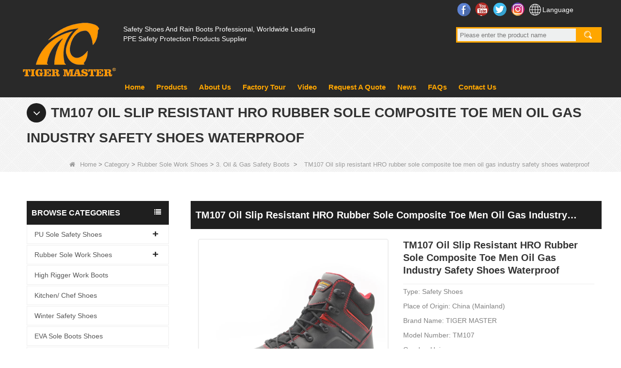

--- FILE ---
content_type: text/html; charset=utf-8
request_url: https://www.safetyshoesfactory.com/products/TM107-Oil-slip-resistant-HRO-rubber-sole-composite-toe-men-oil-gas-industry-safety-shoes-waterproof.html
body_size: 17572
content:
<!DOCTYPE html>
<html lang="en">

<head>
    <meta charset="utf-8">
    <!-- SEO BEGIN -->
    <title>safety boots waterproof, composite toe safety shoes, safety shoes for men</title>
    <meta name="keywords" content="waterproof safety shoe boots, china HRO safety boots, safety shoe boots manufacturer" />
    <meta name="description" content="Tiger master is waterproof safety shoe boots manufacturer in china. Shoes are made by split crazy horse leather, pu and rubber out sole. Functions are 100% waterproof, HRO, oil,  acid, petrol, chemical, impact, puncture resistant." />
    <link rel="canonical" href="https://www.safetyshoesfactory.com/products/TM107-Oil-slip-resistant-HRO-rubber-sole-composite-toe-men-oil-gas-industry-safety-shoes-waterproof.html">
    <link href="https://www.safetyshoesfactory.com/products/TM107-Oil-slip-resistant-HRO-rubber-sole-composite-toe-men-oil-gas-industry-safety-shoes-waterproof.html" hreflang="en" rel="alternate">
    <link href="https://www.safetyshoesfactory.com/cn/products/TM107-Oil-slip-resistant-HRO-rubber-sole-composite-toe-men-oil-gas-industry-safety-shoes-waterproof.html" hreflang="cn" rel="alternate">
    <link href="https://www.safetyshoesfactory.com/de/products/TM107-Oil-slip-resistant-HRO-rubber-sole-composite-toe-men-oil-gas-industry-safety-shoes-waterproof.html" hreflang="de" rel="alternate">
    <link href="https://www.safetyshoesfactory.com/fr/products/TM107-Oil-slip-resistant-HRO-rubber-sole-composite-toe-men-oil-gas-industry-safety-shoes-waterproof.html" hreflang="fr" rel="alternate">
    <link href="https://www.safetyshoesfactory.com/ru/products/TM107-Oil-slip-resistant-HRO-rubber-sole-composite-toe-men-oil-gas-industry-safety-shoes-waterproof.html" hreflang="ru" rel="alternate">
    <link href="https://www.safetyshoesfactory.com/es/products/TM107-Oil-slip-resistant-HRO-rubber-sole-composite-toe-men-oil-gas-industry-safety-shoes-waterproof.html" hreflang="es" rel="alternate">
    <link href="https://www.safetyshoesfactory.com/pt/products/TM107-Oil-slip-resistant-HRO-rubber-sole-composite-toe-men-oil-gas-industry-safety-shoes-waterproof.html" hreflang="pt" rel="alternate">
    <link href="https://www.safetyshoesfactory.com/jp/products/TM107-Oil-slip-resistant-HRO-rubber-sole-composite-toe-men-oil-gas-industry-safety-shoes-waterproof.html" hreflang="jp" rel="alternate">
    <link href="https://www.safetyshoesfactory.com/it/products/TM107-Oil-slip-resistant-HRO-rubber-sole-composite-toe-men-oil-gas-industry-safety-shoes-waterproof.html" hreflang="it" rel="alternate">
    <link href="https://www.safetyshoesfactory.com/kr/products/TM107-Oil-slip-resistant-HRO-rubber-sole-composite-toe-men-oil-gas-industry-safety-shoes-waterproof.html" hreflang="kr" rel="alternate">
    <link href="https://www.safetyshoesfactory.com/ae/products/TM107-Oil-slip-resistant-HRO-rubber-sole-composite-toe-men-oil-gas-industry-safety-shoes-waterproof.html" hreflang="ae" rel="alternate">
    <link href="https://www.safetyshoesfactory.com/nl/products/TM107-Oil-slip-resistant-HRO-rubber-sole-composite-toe-men-oil-gas-industry-safety-shoes-waterproof.html" hreflang="nl" rel="alternate">
    <meta content="website" property="og:type"/>
    <meta content="safety boots waterproof, composite toe safety shoes, safety shoes for men" property="og:title"/>
    <meta content="waterproof safety shoe boots, china HRO safety boots, safety shoe boots manufacturer" property="og:site_name"/>
    <meta content="Tiger master is waterproof safety shoe boots manufacturer in china. Shoes are made by split crazy horse leather, pu and rubber out sole. Functions are 100% waterproof, HRO, oil,  acid, petrol, chemical, impact, puncture resistant." property="og:description"/>
    <meta content="https://www.safetyshoesfactory.com/products/TM107-Oil-slip-resistant-HRO-rubber-sole-composite-toe-men-oil-gas-industry-safety-shoes-waterproof.html" property="og:url"/>
        <meta property="og:image" content="https://cdn.cloudbf.com/thumb/pad/500x500_xsize/files/89/img/2022/10/25/202210251051580147329.png.webp" />
        <link rel="shortcut icon" href="/favicon.ico">
    <meta name="author" content="yjzw.net">
    <!-- SEO END -->


    <meta http-equiv="imagetoolbar" content="false" />
    <meta name="author" content="Yujiannet">
    <meta name="robots" content="index, follow">
    <meta http-equiv="X-UA-Compatible" content="IE=edge,chrome=1">
    <meta name="viewport"
        content="width=device-width,initial-scale=1.0,minimum-scale=1.0,maximum-scale=1.0,user-scalable=no">

    <!--[if IE]>
    <meta http-equiv="X-UA-Compatible" content="IE=edge">
    <![endif]-->

    <link rel="stylesheet" href="/themes/biao/a_public/layuiadmin/layui/css/layui.css" media="all">
    <link rel="stylesheet" type="text/css" href="/themes/biao/safetyshoesfactory/static/css/font/iconfont.css" />
    <script src="/themes/biao/a_public/js/jquery-2.1.4.min.js" type="text/javascript" charset="utf-8"></script>
    <script src="/themes/biao/a_public/layer/layer.js" type="text/javascript" charset="utf-8"></script>
    <link type="text/css" rel="stylesheet" href="/themes/biao/safetyshoesfactory/static/css/bootstrap.css" />
    <link type="text/css" rel="stylesheet" href="/themes/biao/safetyshoesfactory/static/css/font-awesome.min.css" />
    <link rel="stylesheet" type="text/css" href="/themes/biao/safetyshoesfactory/static/css/animate.css" />
    <link type="text/css" rel="stylesheet" href="/themes/biao/safetyshoesfactory/static/css/bootstrap-touch-slider.css" />
    <link type="text/css" rel="stylesheet" href="/themes/biao/safetyshoesfactory/static/css/flexnav.css" />
    <link rel="stylesheet" type="text/css" href="/themes/biao/safetyshoesfactory/static/css/style.css" />
    <link rel="stylesheet" type="text/css" href="/themes/biao/safetyshoesfactory/static/css/stylea.css" media="screen and (max-width:972px)" />
    <link rel="stylesheet" href="/themes/biao/a_public/css/swiper-bundle.min.css" />
    <link rel="stylesheet" type="text/css" href="/themes/biao/a_public/EFfx/EFfx.css" />
    <script src="/themes/biao/a_public/layuiadmin/layui/layui.js"></script>
    <script type="text/javascript" src="/themes/biao/safetyshoesfactory/static/js/jquery-1.8.3.js"></script>
    <script type="text/javascript" src="/themes/biao/safetyshoesfactory/static/js/bootstrap.min.js"></script>
    <script type="text/javascript" src="/themes/biao/safetyshoesfactory/static/js/bootstrap-touch-slider.js"></script>
    <script type="text/javascript" src="/themes/biao/safetyshoesfactory/static/js/jquery.velocity.min.js"></script>
    <script type="text/javascript" src="/themes/biao/safetyshoesfactory/static/js/demo.js"></script>
    <script type="text/javascript" src="/themes/biao/safetyshoesfactory/static/js/demoa.js"></script>
    <script type="text/javascript" src="/themes/biao/safetyshoesfactory/static/js/slick.js"></script>
    <!-- <script type="text/javascript" src="/themes/biao/safetyshoesfactory/static/js/easyResponsiveTabs.js"></script> -->
    <script type="text/javascript" src="/themes/biao/safetyshoesfactory/static/js/smoothproducts.min.js"></script>
    <!-- <script type="text/javascript" src="/themes/biao/safetyshoesfactory/static/js/nav.js"></script> -->
    <script type="text/javascript" src="/themes/biao/safetyshoesfactory/static/js/pgwmenu.min.js"></script>
    <script type="text/javascript" src="/themes/biao/safetyshoesfactory/static/js/wow.min.js"></script>
    <script type="text/javascript" src="/themes/biao/safetyshoesfactory/static/js/yunteam.js"></script>
    <script>
        new WOW().init();
    </script>
    <script language="javascript" src="/themes/biao/safetyshoesfactory/static/js/jquery.blockUI.js"></script>
    <script language="javascript" src="/themes/biao/safetyshoesfactory/static/js/jquery.validate.min.js"></script>
    <script type="text/javascript" src="/themes/biao/safetyshoesfactory/static/js/front/inquiry/index.js"></script>
    <script type="text/javascript" src="/themes/biao/safetyshoesfactory/static/js/front/inquiry/inquirydone.js"></script>
    <script type="text/javascript" src="/themes/biao/safetyshoesfactory/static/js/mainscript.js"></script>
    <script src="/themes/biao/a_public/js/swiper-bundle.min.js"></script>
    <script src="/themes/biao/safetyshoesfactory/static/css/font/iconfont.js"></script>
    <script>
        if (/Android|webOS|iPhone|iPad|iPod|BlackBerry|IEMobile|Opera Mini/i.test(navigator.userAgent)) {
            $(function () {
                $('.about-main img').attr("style", "");
                $(".about-main img").attr("width", "");
                $(".about-main img").attr("height", "");
                $('.con_main img').attr("style", "");
                $(".con_main img").attr("width", "");
                $(".con_main img").attr("height", "");
                $('.news_main div.news_main_de img').attr("style", "");
                $(".news_main div.news_main_de img").attr("width", "");
                $(".news_main div.news_main_de img").attr("height", "");
                $('.pro_detail .pro_detail_m img').attr("style", "");
                $(".pro_detail .pro_detail_m img").attr("width", "");
                $(".pro_detail .pro_detail_m img").attr("height", "");
            })
        }
    </script>
    <script type="text/javascript">
        /*响应式布局 start*/
        var width_full = 1200;
        function setRootFontSize() {
            var width = document.documentElement.clientWidth, fontSize;
            width_full = document.documentElement.clientWidth
            if (width > 640) { width = 640 }
            fontSize = (width / 26.667);
            document.getElementsByTagName('html')[0].style['font-size'] = fontSize + 'px';
        }
        setRootFontSize();
        window.addEventListener('resize', function () {
            setRootFontSize();
        }, false);
        /*响应式布局 end*/
    </script>
    <!--[if it ie9]
    <script src="js/html5shiv.min.js"></script>
    <script src="js/respond.min.js"></script>
    -->

    
<link rel="stylesheet" type="text/css" href="/themes/biao/safetyshoesfactory/static/css/contactus.css" />

    <link rel="stylesheet" href="/themes/zzx/a_public/css/editable_page.css"><meta name="google-site-verification" content="4TNfKGtosvPtD79PAv1YvWr5GQPW3wzGQ3gY5EcP8pM" /></head>

<body class="">
    

    <div class="header">
        <div class="head-con">
            <div class="logo">
                <a href="/" rel="home" title="HEILONGJIANG SAFER CO., LTD">
                    <img alt="HEILONGJIANG SAFER CO., LTD" src="https://cdn.cloudbf.com/files/89/img/2025/01/02/202501021123210120403.png"
                        title="HEILONGJIANG SAFER CO., LTD" alt="HEILONGJIANG SAFER CO., LTD">
                </a>
            </div>
            <div class="head-msg">

                <div class="tips">
                    <p>Safety Shoes And Rain Boots Professional, Worldwide Leading PPE Safety Protection Products Supplier</p>
                </div>

            </div>
            <div class="header-info">
                <div class="soufx">
                    <div class="Ffxa">
                                                <dd class="Ffx">
                            <a href="https://www.facebook.com/Safety-Shoes-492779664442122/" target="_blank" rel="nofollow"
                                class="facebook"
                                title="Facebook">Facebook</a>
                        </dd>
                                                <dd class="Ffx">
                            <a href="https://www.youtube.com/channel/UCsP-eMHJVuuZ3mjTAIVloIg/videos" target="_blank" rel="nofollow"
                                class="youtube"
                                title="YouTube">YouTube</a>
                        </dd>
                                                <dd class="Ffx">
                            <a href="https://twitter.com/safetyshoes6" target="_blank" rel="nofollow"
                                class="twitter"
                                title="Twitter">Twitter</a>
                        </dd>
                                                <dd class="Ffx">
                            <a href="https://www.instagram.com/tiger.master.safety.shoes/" target="_blank" rel="nofollow"
                                class="instagram"
                                title="Instagram">Instagram</a>
                        </dd>
                        
                        <dd class="lang">
                            Language                            <div class="lang_box">
                                <dl>
                                                                        <dd>
                                        <a alt="English" href="https://www.safetyshoesfactory.com/products/TM107-Oil-slip-resistant-HRO-rubber-sole-composite-toe-men-oil-gas-industry-safety-shoes-waterproof.html"
                                            class="en1">
                                            <img src="/themes/biao/a_public/flags/4x3/us.svg" width="24px"
                                                height="16px" />
                                            <span>English</span>
                                        </a>
                                    </dd>
                                                                        <dd>
                                        <a alt="简体中文" href="https://www.safetyshoesfactory.com/cn/products/TM107-Oil-slip-resistant-HRO-rubber-sole-composite-toe-men-oil-gas-industry-safety-shoes-waterproof.html"
                                            class="cn1">
                                            <img src="/themes/biao/a_public/flags/4x3/cn.svg" width="24px"
                                                height="16px" />
                                            <span>简体中文</span>
                                        </a>
                                    </dd>
                                                                        <dd>
                                        <a alt="Deutsche" href="https://www.safetyshoesfactory.com/de/products/TM107-Oil-slip-resistant-HRO-rubber-sole-composite-toe-men-oil-gas-industry-safety-shoes-waterproof.html"
                                            class="de1">
                                            <img src="/themes/biao/a_public/flags/4x3/de.svg" width="24px"
                                                height="16px" />
                                            <span>Deutsche</span>
                                        </a>
                                    </dd>
                                                                        <dd>
                                        <a alt="français" href="https://www.safetyshoesfactory.com/fr/products/TM107-Oil-slip-resistant-HRO-rubber-sole-composite-toe-men-oil-gas-industry-safety-shoes-waterproof.html"
                                            class="fr1">
                                            <img src="/themes/biao/a_public/flags/4x3/fr.svg" width="24px"
                                                height="16px" />
                                            <span>français</span>
                                        </a>
                                    </dd>
                                                                        <dd>
                                        <a alt="русский" href="https://www.safetyshoesfactory.com/ru/products/TM107-Oil-slip-resistant-HRO-rubber-sole-composite-toe-men-oil-gas-industry-safety-shoes-waterproof.html"
                                            class="ru1">
                                            <img src="/themes/biao/a_public/flags/4x3/ru.svg" width="24px"
                                                height="16px" />
                                            <span>русский</span>
                                        </a>
                                    </dd>
                                                                        <dd>
                                        <a alt="Español" href="https://www.safetyshoesfactory.com/es/products/TM107-Oil-slip-resistant-HRO-rubber-sole-composite-toe-men-oil-gas-industry-safety-shoes-waterproof.html"
                                            class="es1">
                                            <img src="/themes/biao/a_public/flags/4x3/es.svg" width="24px"
                                                height="16px" />
                                            <span>Español</span>
                                        </a>
                                    </dd>
                                                                        <dd>
                                        <a alt="português" href="https://www.safetyshoesfactory.com/pt/products/TM107-Oil-slip-resistant-HRO-rubber-sole-composite-toe-men-oil-gas-industry-safety-shoes-waterproof.html"
                                            class="pt1">
                                            <img src="/themes/biao/a_public/flags/4x3/pt.svg" width="24px"
                                                height="16px" />
                                            <span>português</span>
                                        </a>
                                    </dd>
                                                                        <dd>
                                        <a alt="日本語" href="https://www.safetyshoesfactory.com/jp/products/TM107-Oil-slip-resistant-HRO-rubber-sole-composite-toe-men-oil-gas-industry-safety-shoes-waterproof.html"
                                            class="jp1">
                                            <img src="/themes/biao/a_public/flags/4x3/jp.svg" width="24px"
                                                height="16px" />
                                            <span>日本語</span>
                                        </a>
                                    </dd>
                                                                        <dd>
                                        <a alt="Italian" href="https://www.safetyshoesfactory.com/it/products/TM107-Oil-slip-resistant-HRO-rubber-sole-composite-toe-men-oil-gas-industry-safety-shoes-waterproof.html"
                                            class="it1">
                                            <img src="/themes/biao/a_public/flags/4x3/it.svg" width="24px"
                                                height="16px" />
                                            <span>Italian</span>
                                        </a>
                                    </dd>
                                                                        <dd>
                                        <a alt="한국어" href="https://www.safetyshoesfactory.com/kr/products/TM107-Oil-slip-resistant-HRO-rubber-sole-composite-toe-men-oil-gas-industry-safety-shoes-waterproof.html"
                                            class="kr1">
                                            <img src="/themes/biao/a_public/flags/4x3/kr.svg" width="24px"
                                                height="16px" />
                                            <span>한국어</span>
                                        </a>
                                    </dd>
                                                                        <dd>
                                        <a alt="عربى" href="https://www.safetyshoesfactory.com/ae/products/TM107-Oil-slip-resistant-HRO-rubber-sole-composite-toe-men-oil-gas-industry-safety-shoes-waterproof.html"
                                            class="ae1">
                                            <img src="/themes/biao/a_public/flags/4x3/ar.svg" width="24px"
                                                height="16px" />
                                            <span>عربى</span>
                                        </a>
                                    </dd>
                                                                        <dd>
                                        <a alt="Nederlands" href="https://www.safetyshoesfactory.com/nl/products/TM107-Oil-slip-resistant-HRO-rubber-sole-composite-toe-men-oil-gas-industry-safety-shoes-waterproof.html"
                                            class="nl1">
                                            <img src="/themes/biao/a_public/flags/4x3/nl.svg" width="24px"
                                                height="16px" />
                                            <span>Nederlands</span>
                                        </a>
                                    </dd>
                                                                    </dl>
                            </div>
                        </dd>
                    </div>

                    <div class="search">
                        <form action="/apisearch.html" method="get" name="SearchForm" id="SearchForm">
                            <input type="hidden" name="cid" id="cid" value="0" />
                                                        <input type="text" class="search_bg" name="keyword" id="keywords"
                                placeholder="Please enter the product name" />
                            <button type="submit" class="search_button"></button>
                        </form>
                    </div>
                </div>

            </div>
            <div class="clear"></div>
        </div>
        <div class="clear"></div>
    </div>

    <div class="nav" id="toubuxx">
        <div class='menu'>
            <ul>
                                <li class=""><a href="/" >Home</a></li>
                                                <li class="nactive">
                    <a href="/products.htm" >Products</a>
                                        <div class="submenu ">
                                                <div
                            class="menu_children nactive menu_children_select ">
                            <a href="/products/PU-Sole-Safety-Shoes.htm">PU Sole Safety Shoes</a>
                                                        <div class="menu_children_item">
                                                                <a href="/products/1.Best-selling-Safety-Shoes.htm">1. Best-selling Safety Shoes</a>
                                                                <a href="/products/2New-Design-Safety-Shoes.htm">2. New Design Safety Shoes</a>
                                                                <a href="/products/3Economic-Safety-Shoes.htm">3. Construction Safety Shoes</a>
                                                                <a href="/products/4Sport-Style-Safety-Shoes.htm">4. Logistics & Warehouse Safety Shoes</a>
                                                                <a href="/products/5.Superior-Safety-Shoes.htm">5. Superior Safety Shoes</a>
                                                                <a href="/products/6.Kitchen-executive-Safety-Shoes.htm">6. Executive Safety Shoes</a>
                                                                <a href="/products/7-Electrical-Safety-Shoes.htm">7. Electrical Safety Shoes</a>
                                                            </div>
                                                    </div>
                                                <div
                            class="menu_children nactive menu_children_select ">
                            <a href="/products/Rubber-Sole-Safety-Shoes.htm">Rubber Sole Work Shoes</a>
                                                        <div class="menu_children_item">
                                                                <a href="/products/1Economic-Work-Shoes.htm">1. Industrial Work Shoes</a>
                                                                <a href="/products/2Sport-Style-Work-Shoes.htm">2. Sport Style Work Shoes</a>
                                                                <a href="/products/3Heavy-Duty-Safety-Boots.htm">3. Oil & Gas Safety Boots</a>
                                                                <a href="/products/4-Energy-Electrical-Work-Shoes.htm">4. Energy & Electrical Work Shoes</a>
                                                            </div>
                                                    </div>
                                                <div
                            class="menu_children nactive">
                            <a href="/products/High-Safety-Boots.htm">High Rigger Work Boots</a>
                                                    </div>
                                                <div
                            class="menu_children nactive">
                            <a href="/products/Kitchen-Safety-Shoes.htm">Kitchen/ Chef Shoes</a>
                                                    </div>
                                                <div
                            class="menu_children nactive">
                            <a href="/products/Winter-Safety-Shoes.htm">Winter Safety Shoes</a>
                                                    </div>
                                                <div
                            class="menu_children nactive">
                            <a href="/products/EVA-boots.htm">EVA Sole Boots Shoes</a>
                                                    </div>
                                                <div
                            class="menu_children nactive menu_children_select ">
                            <a href="/products/PVC-Rain-Boots.htm">PVC Rain Boots</a>
                                                        <div class="menu_children_item">
                                                                <a href="/products/1Safety-Rain-Boots.htm">1. Safety Rain Boots</a>
                                                                <a href="/products/2Non-Safety-Rain-Boots.htm">2. Non Safety Rain Boots</a>
                                                                <a href="/products/3Women-Rain-Boots.htm">3. Women Rain Boots</a>
                                                                <a href="/products/4Chest-Warders.htm">4. Chest Warders</a>
                                                                <a href="/products/5.Children-Rain-Boots.htm">5. Children Rain Boots</a>
                                                                <a href="/products/Rain-Shoes-Cover.htm">6. Rain Shoes Cover</a>
                                                            </div>
                                                    </div>
                                                <div
                            class="menu_children nactive">
                            <a href="/products/TPU-Sole-Safety-Shoes.htm">TPU Sole Safety Boots</a>
                                                    </div>
                                                <div
                            class="menu_children nactive">
                            <a href="/products/PVC-Sole-Safety-Shoes.htm">PVC Sole Safety Shoes</a>
                                                    </div>
                                                <div
                            class="menu_children nactive">
                            <a href="/products/Military-Boots.htm">Military Boots</a>
                                                    </div>
                                                <div
                            class="menu_children nactive">
                            <a href="/products/Not-for-Sale-Safety-Shoes.htm">Safety Shoes not Sales</a>
                                                    </div>
                                                <div
                            class="menu_children nactive">
                            <a href="/products/Insoles.htm">Insoles</a>
                                                    </div>
                                            </div>
                                    </li>
                                                <li class=""><a href="/about-us.html" >About Us</a></li>
                                                <li class=""><a href="/factory.html" >Factory Tour</a></li>
                                                <li class=""><a href="/video.htm" >Video</a></li>
                                                <li class=""><a href="/inquiry.html" >Request A Quote</a></li>
                                                <li class=""><a href="/news.htm" >News</a></li>
                                                <li class=""><a href="/FAQs.html" >FAQs</a></li>
                                                <li class=""><a href="/contact-us.html" >Contact Us</a></li>
                                            </ul>
            <div class="clear"></div>
        </div>
        <div class="clear"></div>
    </div>

    <header class="large">
        <div class="header_section">
            <div class="search_box">
                <div class="top-search clearfix">
                    <form action="/apisearch.html" method="post">
                        <div class="input-group">
                            <em>what are you looking for?</em>
                            <div class="header_search clearfix">
                                                                <input name="keyword" onkeydown="javascript:enterIn(event);" type="text"
                                    class="form-control" placeholder="Search...">
                                <input type="submit" class="search_btn btn_search1" value="">
                            </div>
                            <span class="input-group-addon close-search"><i class="fa fa-times"></i></span>
                        </div>
                    </form>
                </div>
            </div>
            <div class="container">
                <div class="nav_section clearfix">
                    <a id="logo" href="/" title="HEILONGJIANG SAFER CO., LTD"><img
                            alt="HEILONGJIANG SAFER CO., LTD" src="https://cdn.cloudbf.com/files/89/img/2025/01/02/202501021123210120403.png"
                            title="HEILONGJIANG SAFER CO., LTD" alt="HEILONGJIANG SAFER CO., LTD"></a>
                    <div class="header_r">
                        <div class="header_other">
                            <dl class="language_select">
                                <dt><img src="/themes/biao/a_public/flags/4x3/us.svg" width="24px"
                                        height="16px" />English</dt>
                                <dd>
                                    <ul>
                                                                                <li>
                                            <a alt="English" href="https://www.safetyshoesfactory.com/products/TM107-Oil-slip-resistant-HRO-rubber-sole-composite-toe-men-oil-gas-industry-safety-shoes-waterproof.html">
                                                <img src="/themes/biao/a_public/flags/4x3/us.svg" width="24px"
                                                    height="16px" />
                                                English                                            </a>
                                        </li>
                                                                                <li>
                                            <a alt="简体中文" href="https://www.safetyshoesfactory.com/cn/products/TM107-Oil-slip-resistant-HRO-rubber-sole-composite-toe-men-oil-gas-industry-safety-shoes-waterproof.html">
                                                <img src="/themes/biao/a_public/flags/4x3/cn.svg" width="24px"
                                                    height="16px" />
                                                简体中文                                            </a>
                                        </li>
                                                                                <li>
                                            <a alt="Deutsche" href="https://www.safetyshoesfactory.com/de/products/TM107-Oil-slip-resistant-HRO-rubber-sole-composite-toe-men-oil-gas-industry-safety-shoes-waterproof.html">
                                                <img src="/themes/biao/a_public/flags/4x3/de.svg" width="24px"
                                                    height="16px" />
                                                Deutsche                                            </a>
                                        </li>
                                                                                <li>
                                            <a alt="français" href="https://www.safetyshoesfactory.com/fr/products/TM107-Oil-slip-resistant-HRO-rubber-sole-composite-toe-men-oil-gas-industry-safety-shoes-waterproof.html">
                                                <img src="/themes/biao/a_public/flags/4x3/fr.svg" width="24px"
                                                    height="16px" />
                                                français                                            </a>
                                        </li>
                                                                                <li>
                                            <a alt="русский" href="https://www.safetyshoesfactory.com/ru/products/TM107-Oil-slip-resistant-HRO-rubber-sole-composite-toe-men-oil-gas-industry-safety-shoes-waterproof.html">
                                                <img src="/themes/biao/a_public/flags/4x3/ru.svg" width="24px"
                                                    height="16px" />
                                                русский                                            </a>
                                        </li>
                                                                                <li>
                                            <a alt="Español" href="https://www.safetyshoesfactory.com/es/products/TM107-Oil-slip-resistant-HRO-rubber-sole-composite-toe-men-oil-gas-industry-safety-shoes-waterproof.html">
                                                <img src="/themes/biao/a_public/flags/4x3/es.svg" width="24px"
                                                    height="16px" />
                                                Español                                            </a>
                                        </li>
                                                                                <li>
                                            <a alt="português" href="https://www.safetyshoesfactory.com/pt/products/TM107-Oil-slip-resistant-HRO-rubber-sole-composite-toe-men-oil-gas-industry-safety-shoes-waterproof.html">
                                                <img src="/themes/biao/a_public/flags/4x3/pt.svg" width="24px"
                                                    height="16px" />
                                                português                                            </a>
                                        </li>
                                                                                <li>
                                            <a alt="日本語" href="https://www.safetyshoesfactory.com/jp/products/TM107-Oil-slip-resistant-HRO-rubber-sole-composite-toe-men-oil-gas-industry-safety-shoes-waterproof.html">
                                                <img src="/themes/biao/a_public/flags/4x3/jp.svg" width="24px"
                                                    height="16px" />
                                                日本語                                            </a>
                                        </li>
                                                                                <li>
                                            <a alt="Italian" href="https://www.safetyshoesfactory.com/it/products/TM107-Oil-slip-resistant-HRO-rubber-sole-composite-toe-men-oil-gas-industry-safety-shoes-waterproof.html">
                                                <img src="/themes/biao/a_public/flags/4x3/it.svg" width="24px"
                                                    height="16px" />
                                                Italian                                            </a>
                                        </li>
                                                                                <li>
                                            <a alt="한국어" href="https://www.safetyshoesfactory.com/kr/products/TM107-Oil-slip-resistant-HRO-rubber-sole-composite-toe-men-oil-gas-industry-safety-shoes-waterproof.html">
                                                <img src="/themes/biao/a_public/flags/4x3/kr.svg" width="24px"
                                                    height="16px" />
                                                한국어                                            </a>
                                        </li>
                                                                                <li>
                                            <a alt="عربى" href="https://www.safetyshoesfactory.com/ae/products/TM107-Oil-slip-resistant-HRO-rubber-sole-composite-toe-men-oil-gas-industry-safety-shoes-waterproof.html">
                                                <img src="/themes/biao/a_public/flags/4x3/ar.svg" width="24px"
                                                    height="16px" />
                                                عربى                                            </a>
                                        </li>
                                                                                <li>
                                            <a alt="Nederlands" href="https://www.safetyshoesfactory.com/nl/products/TM107-Oil-slip-resistant-HRO-rubber-sole-composite-toe-men-oil-gas-industry-safety-shoes-waterproof.html">
                                                <img src="/themes/biao/a_public/flags/4x3/nl.svg" width="24px"
                                                    height="16px" />
                                                Nederlands                                            </a>
                                        </li>
                                                                            </ul>
                                </dd>
                            </dl>
                        </div>
                        <div class="nav_main clearfix">
                            <div class="attr-nav"><a rel="nofollow" class="search" href="#"></a></div>
                        </div>
                    </div>
                </div>
            </div>
        </div>
        <div class="wrapper">
            <nav id="main-nav">
                <ul class="first-nav">
                </ul>
                <ul>
                                        <li><a href="/">Home</a></li>
                                                            <li><a href="/products.htm">Products</a>
                                                <ul class="nav_child">
                                                        <li>
                                <a href="/products/PU-Sole-Safety-Shoes.htm">PU Sole Safety Shoes</a>
                                                                <ul>
                                                                        <li><a href="/products/1.Best-selling-Safety-Shoes.htm">1. Best-selling Safety Shoes</a></li>
                                                                        <li><a href="/products/2New-Design-Safety-Shoes.htm">2. New Design Safety Shoes</a></li>
                                                                        <li><a href="/products/3Economic-Safety-Shoes.htm">3. Construction Safety Shoes</a></li>
                                                                        <li><a href="/products/4Sport-Style-Safety-Shoes.htm">4. Logistics & Warehouse Safety Shoes</a></li>
                                                                        <li><a href="/products/5.Superior-Safety-Shoes.htm">5. Superior Safety Shoes</a></li>
                                                                        <li><a href="/products/6.Kitchen-executive-Safety-Shoes.htm">6. Executive Safety Shoes</a></li>
                                                                        <li><a href="/products/7-Electrical-Safety-Shoes.htm">7. Electrical Safety Shoes</a></li>
                                                                    </ul>
                                                            </li>
                                                        <li>
                                <a href="/products/Rubber-Sole-Safety-Shoes.htm">Rubber Sole Work Shoes</a>
                                                                <ul>
                                                                        <li><a href="/products/1Economic-Work-Shoes.htm">1. Industrial Work Shoes</a></li>
                                                                        <li><a href="/products/2Sport-Style-Work-Shoes.htm">2. Sport Style Work Shoes</a></li>
                                                                        <li><a href="/products/3Heavy-Duty-Safety-Boots.htm">3. Oil & Gas Safety Boots</a></li>
                                                                        <li><a href="/products/4-Energy-Electrical-Work-Shoes.htm">4. Energy & Electrical Work Shoes</a></li>
                                                                    </ul>
                                                            </li>
                                                        <li>
                                <a href="/products/High-Safety-Boots.htm">High Rigger Work Boots</a>
                                                            </li>
                                                        <li>
                                <a href="/products/Kitchen-Safety-Shoes.htm">Kitchen/ Chef Shoes</a>
                                                            </li>
                                                        <li>
                                <a href="/products/Winter-Safety-Shoes.htm">Winter Safety Shoes</a>
                                                            </li>
                                                        <li>
                                <a href="/products/EVA-boots.htm">EVA Sole Boots Shoes</a>
                                                            </li>
                                                        <li>
                                <a href="/products/PVC-Rain-Boots.htm">PVC Rain Boots</a>
                                                                <ul>
                                                                        <li><a href="/products/1Safety-Rain-Boots.htm">1. Safety Rain Boots</a></li>
                                                                        <li><a href="/products/2Non-Safety-Rain-Boots.htm">2. Non Safety Rain Boots</a></li>
                                                                        <li><a href="/products/3Women-Rain-Boots.htm">3. Women Rain Boots</a></li>
                                                                        <li><a href="/products/4Chest-Warders.htm">4. Chest Warders</a></li>
                                                                        <li><a href="/products/5.Children-Rain-Boots.htm">5. Children Rain Boots</a></li>
                                                                        <li><a href="/products/Rain-Shoes-Cover.htm">6. Rain Shoes Cover</a></li>
                                                                    </ul>
                                                            </li>
                                                        <li>
                                <a href="/products/TPU-Sole-Safety-Shoes.htm">TPU Sole Safety Boots</a>
                                                            </li>
                                                        <li>
                                <a href="/products/PVC-Sole-Safety-Shoes.htm">PVC Sole Safety Shoes</a>
                                                            </li>
                                                        <li>
                                <a href="/products/Military-Boots.htm">Military Boots</a>
                                                            </li>
                                                        <li>
                                <a href="/products/Not-for-Sale-Safety-Shoes.htm">Safety Shoes not Sales</a>
                                                            </li>
                                                        <li>
                                <a href="/products/Insoles.htm">Insoles</a>
                                                            </li>
                                                    </ul>
                                            </li>
                                                            <li><a href="/about-us.html">About Us</a></li>
                                                            <li><a href="/factory.html">Factory Tour</a></li>
                                                            <li><a href="/video.htm">Video</a></li>
                                                            <li><a href="/inquiry.html">Request A Quote</a></li>
                                                            <li><a href="/news.htm">News</a></li>
                                                            <li><a href="/FAQs.html">FAQs</a></li>
                                                            <li><a href="/contact-us.html">Contact Us</a></li>
                                                        </ul>
            </nav>
            <a class="toggle">
                <span></span>
                <span></span>
                <span></span>
            </a>
        </div>
    </header>
    <div class="height"></div>


        <div class="clear"></div>
    <!--main-->
    

<div class="mbx_section">
    <div class="text">
        <div class="container">
            <h4><i class="fa fa-angle-down"></i>TM107 Oil slip resistant HRO rubber sole composite toe men oil gas industry safety shoes waterproof</h4>
            <div class="mbx">
                                <a href="/"><i class="fa fa-home"></i>Home</a>
                                &gt;
                                <a href="/products.htm">Category</a>
                                &gt;
                                <a href="/products/Rubber-Sole-Safety-Shoes.htm">Rubber Sole Work Shoes</a>
                                &gt;
                                <a href="/products/3Heavy-Duty-Safety-Boots.htm">3. Oil & Gas Safety Boots</a>
                                &nbsp;>&nbsp;<span>TM107 Oil slip resistant HRO rubber sole composite toe men oil gas industry safety shoes waterproof</span>
            </div>
        </div>
    </div>
</div>

<div class="n_main">
    <div class="container clearfix">
        <div class="n_left">
            <div class="modules">
                <section class="block ">
                    <h4 class="nav_h4">Browse Categories</h4>
                    <div class="toggle_content clearfix">
                        <ul class="mtree">
                                                        <li><span></span><a href="/products/PU-Sole-Safety-Shoes.htm" title="China PU Sole Safety Shoes manufacturer">PU Sole Safety Shoes</a>
                                                                <ul>
                                                                        <li><span></span><a href="/products/1.Best-selling-Safety-Shoes.htm" title="China 1. Best-selling Safety Shoes manufacturer"><i
                                                class="fa fa-caret-right"></i>1. Best-selling Safety Shoes</a>
                                                                            </li>
                                                                        <li><span></span><a href="/products/2New-Design-Safety-Shoes.htm" title="China 2. New Design Safety Shoes manufacturer"><i
                                                class="fa fa-caret-right"></i>2. New Design Safety Shoes</a>
                                                                            </li>
                                                                        <li><span></span><a href="/products/3Economic-Safety-Shoes.htm" title="China 3. Construction Safety Shoes manufacturer"><i
                                                class="fa fa-caret-right"></i>3. Construction Safety Shoes</a>
                                                                            </li>
                                                                        <li><span></span><a href="/products/4Sport-Style-Safety-Shoes.htm" title="China 4. Logistics & Warehouse Safety Shoes manufacturer"><i
                                                class="fa fa-caret-right"></i>4. Logistics & Warehouse Safety Shoes</a>
                                                                            </li>
                                                                        <li><span></span><a href="/products/5.Superior-Safety-Shoes.htm" title="China 5. Superior Safety Shoes manufacturer"><i
                                                class="fa fa-caret-right"></i>5. Superior Safety Shoes</a>
                                                                            </li>
                                                                        <li><span></span><a href="/products/6.Kitchen-executive-Safety-Shoes.htm" title="China 6. Executive Safety Shoes manufacturer"><i
                                                class="fa fa-caret-right"></i>6. Executive Safety Shoes</a>
                                                                            </li>
                                                                        <li><span></span><a href="/products/7-Electrical-Safety-Shoes.htm" title="China 7. Electrical Safety Shoes manufacturer"><i
                                                class="fa fa-caret-right"></i>7. Electrical Safety Shoes</a>
                                                                            </li>
                                                                    </ul>
                                                            </li>
                                                        <li><span></span><a href="/products/Rubber-Sole-Safety-Shoes.htm" title="China Rubber Sole Work Shoes manufacturer">Rubber Sole Work Shoes</a>
                                                                <ul>
                                                                        <li><span></span><a href="/products/1Economic-Work-Shoes.htm" title="China 1. Industrial Work Shoes manufacturer"><i
                                                class="fa fa-caret-right"></i>1. Industrial Work Shoes</a>
                                                                            </li>
                                                                        <li><span></span><a href="/products/2Sport-Style-Work-Shoes.htm" title="China 2. Sport Style Work Shoes manufacturer"><i
                                                class="fa fa-caret-right"></i>2. Sport Style Work Shoes</a>
                                                                            </li>
                                                                        <li><span></span><a href="/products/3Heavy-Duty-Safety-Boots.htm" title="China 3. Oil & Gas Safety Boots manufacturer"><i
                                                class="fa fa-caret-right"></i>3. Oil & Gas Safety Boots</a>
                                                                            </li>
                                                                        <li><span></span><a href="/products/4-Energy-Electrical-Work-Shoes.htm" title="China 4. Energy & Electrical Work Shoes manufacturer"><i
                                                class="fa fa-caret-right"></i>4. Energy & Electrical Work Shoes</a>
                                                                            </li>
                                                                    </ul>
                                                            </li>
                                                        <li><span></span><a href="/products/High-Safety-Boots.htm" title="China High Rigger Work Boots manufacturer">High Rigger Work Boots</a>
                                                            </li>
                                                        <li><span></span><a href="/products/Kitchen-Safety-Shoes.htm" title="China Kitchen/ Chef Shoes manufacturer">Kitchen/ Chef Shoes</a>
                                                            </li>
                                                        <li><span></span><a href="/products/Winter-Safety-Shoes.htm" title="China Winter Safety Shoes manufacturer">Winter Safety Shoes</a>
                                                            </li>
                                                        <li><span></span><a href="/products/EVA-boots.htm" title="China EVA Sole Boots Shoes manufacturer">EVA Sole Boots Shoes</a>
                                                            </li>
                                                        <li><span></span><a href="/products/PVC-Rain-Boots.htm" title="China PVC Rain Boots manufacturer">PVC Rain Boots</a>
                                                                <ul>
                                                                        <li><span></span><a href="/products/1Safety-Rain-Boots.htm" title="China 1. Safety Rain Boots manufacturer"><i
                                                class="fa fa-caret-right"></i>1. Safety Rain Boots</a>
                                                                            </li>
                                                                        <li><span></span><a href="/products/2Non-Safety-Rain-Boots.htm" title="China 2. Non Safety Rain Boots manufacturer"><i
                                                class="fa fa-caret-right"></i>2. Non Safety Rain Boots</a>
                                                                            </li>
                                                                        <li><span></span><a href="/products/3Women-Rain-Boots.htm" title="China 3. Women Rain Boots manufacturer"><i
                                                class="fa fa-caret-right"></i>3. Women Rain Boots</a>
                                                                            </li>
                                                                        <li><span></span><a href="/products/4Chest-Warders.htm" title="China 4. Chest Warders manufacturer"><i
                                                class="fa fa-caret-right"></i>4. Chest Warders</a>
                                                                            </li>
                                                                        <li><span></span><a href="/products/5.Children-Rain-Boots.htm" title="China 5. Children Rain Boots manufacturer"><i
                                                class="fa fa-caret-right"></i>5. Children Rain Boots</a>
                                                                            </li>
                                                                        <li><span></span><a href="/products/Rain-Shoes-Cover.htm" title="China 6. Rain Shoes Cover manufacturer"><i
                                                class="fa fa-caret-right"></i>6. Rain Shoes Cover</a>
                                                                            </li>
                                                                    </ul>
                                                            </li>
                                                        <li><span></span><a href="/products/TPU-Sole-Safety-Shoes.htm" title="China TPU Sole Safety Boots manufacturer">TPU Sole Safety Boots</a>
                                                            </li>
                                                        <li><span></span><a href="/products/PVC-Sole-Safety-Shoes.htm" title="China PVC Sole Safety Shoes manufacturer">PVC Sole Safety Shoes</a>
                                                            </li>
                                                        <li><span></span><a href="/products/Military-Boots.htm" title="China Military Boots manufacturer">Military Boots</a>
                                                            </li>
                                                        <li><span></span><a href="/products/Not-for-Sale-Safety-Shoes.htm" title="China Safety Shoes not Sales manufacturer">Safety Shoes not Sales</a>
                                                            </li>
                                                        <li><span></span><a href="/products/Insoles.htm" title="China Insoles manufacturer">Insoles</a>
                                                            </li>
                                                    </ul>
                    </div>
                    <script type="text/javascript" src="/themes/biao/safetyshoesfactory/static/js/mtree.js"></script>
                </section>

                <!--include left-->
                <div class="website" ><section class="block  news_left">
    <h4 class="left_h4"><span>Certifications</span></h4>
    <div class="toggle_content clearfix">
        <div class="slider autoplay11">
                        <div>
                <div class="li">
                    <div class="img"><a href="" title="Certification"><img src="https://cdn.cloudbf.com/thumb/format/mini_xsize/upfile/89/ad/2020082615271998251.jpg.webp" title="Certification"
                                alt="Certification"></a></a></div>
                </div>
            </div>
                        <div>
                <div class="li">
                    <div class="img"><a href="" title="certificates"><img src="https://cdn.cloudbf.com/thumb/format/mini_xsize/upfile/89/ad/2020082615392646081.jpg.webp" title="certificates"
                                alt="certificates"></a></a></div>
                </div>
            </div>
                        <div>
                <div class="li">
                    <div class="img"><a href="" title="Certification"><img src="https://cdn.cloudbf.com/thumb/format/mini_xsize/upfile/89/ad/2020082615274888211.jpg.webp" title="Certification"
                                alt="Certification"></a></a></div>
                </div>
            </div>
                        <div>
                <div class="li">
                    <div class="img"><a href="" title="证书"><img src="https://cdn.cloudbf.com/thumb/format/mini_xsize/upfile/89/ad/2022011010122854581.jpg.webp" title="证书"
                                alt="证书"></a></a></div>
                </div>
            </div>
                    </div>
    </div>
</section>
</div>

<div class="website" ><section class="block hot_left">
    <h4 class="left_h4"><span>New Products</span></h4>
    <div class="toggle_content clearfix">
        <ul>
                        <li class="clearfix">
                <div class="img"><a href="/products/TM3405-Anti-slip-Steel-Toe-Puncture-proof-Black-Leather-Work-Shoes-with-Zipper.html" title="China TM3405 Anti-slip Steel Toe Puncture-proof Black Leather Work Shoes with Zipper manufacturer"><img id="product_detail_img"
                            alt="China TM3405 Anti-slip Steel Toe Puncture-proof Black Leather Work Shoes with Zipper manufacturer" title="China TM3405 Anti-slip Steel Toe Puncture-proof Black Leather Work Shoes with Zipper manufacturer"
                            src="https://cdn.cloudbf.com/thumb/pad/90x90_xsize/files/89/img/2026/01/16/202601161633100199940.jpg.webp" /></a></div>
                <div class="text">
                    <h4><a href="/products/TM3405-Anti-slip-Steel-Toe-Puncture-proof-Black-Leather-Work-Shoes-with-Zipper.html" title="China TM3405 Anti-slip Steel Toe Puncture-proof Black Leather Work Shoes with Zipper manufacturer">TM3405 Anti-slip Steel Toe Puncture-proof Black Leather Work Shoes with Zipper</a></h4>
                    <p>
                        <p>1. Materials: Embossed split cow leather upper, PU sole, soft mesh fabric lining<br />
2. Size: 36-47<br />
3. Toe cap&nbsp;&&nbsp;mid sole: Steel toe & steel midsole<br />
4. Standard: CE EN ISO 20345:2022 S1-P FO SR or others<br />
5. Function: Slip/ oil/ impact/ puncture resistant, anti static, breathable, shock absorption<br />
6. Package: 1&nbsp;pair per color box,10 pairs per carton.<br />
7. Sample Time: 7&nbsp;days<br />
8. Order Lead Time: 45 days after receiving the deposit</p>                    </p>
                </div>
            </li>
                        <li class="clearfix">
                <div class="img"><a href="/products/TM3402-Anti-slip-Rubber-Sole-Suede-Leather-Steel-Toe-Safety-Shoes-Warehouse.html" title="China TM3402 Anti-slip Rubber Sole Suede Leather Steel Toe Safety Shoes Warehouse manufacturer"><img id="product_detail_img"
                            alt="China TM3402 Anti-slip Rubber Sole Suede Leather Steel Toe Safety Shoes Warehouse manufacturer" title="China TM3402 Anti-slip Rubber Sole Suede Leather Steel Toe Safety Shoes Warehouse manufacturer"
                            src="https://cdn.cloudbf.com/thumb/pad/90x90_xsize/files/89/img/2026/01/15/202601151644450120730.jpg.webp" /></a></div>
                <div class="text">
                    <h4><a href="/products/TM3402-Anti-slip-Rubber-Sole-Suede-Leather-Steel-Toe-Safety-Shoes-Warehouse.html" title="China TM3402 Anti-slip Rubber Sole Suede Leather Steel Toe Safety Shoes Warehouse manufacturer">TM3402 Anti-slip Rubber Sole Suede Leather Steel Toe Safety Shoes Warehouse</a></h4>
                    <p>
                        <p>1. Materials: Suede leather & mesh fabric upper, rubber&nbsp;sole, soft mesh fabric lining<br />
2. Size: 36-47<br />
3. Toe cap&nbsp;&&nbsp;mid sole: Steel toe & steel midsole<br />
4. Standard: CE EN ISO 20345:2022 S1-P FO SR or others<br />
5. Function: Slip/ oil/ impact/ puncture resistant, anti static, breathable, shock absorption<br />
6. Package: 1&nbsp;pair per color box,10 pairs per carton.<br />
7. Sample Time: 7&nbsp;days<br />
8. Order Lead Time: 45 days after receiving the deposit</p>                    </p>
                </div>
            </li>
                        <li class="clearfix">
                <div class="img"><a href="/products/TM3401-Anti-Slip-Rubber-Sole-Steel-Toe-Puncture-proof-Safety-Shoes.html" title="China TM3401 Anti Slip Rubber Sole Steel Toe Puncture-proof Safety Shoes for Men manufacturer"><img id="product_detail_img"
                            alt="China TM3401 Anti Slip Rubber Sole Steel Toe Puncture-proof Safety Shoes for Men manufacturer" title="China TM3401 Anti Slip Rubber Sole Steel Toe Puncture-proof Safety Shoes for Men manufacturer"
                            src="https://cdn.cloudbf.com/thumb/pad/90x90_xsize/files/89/img/2026/01/13/202601131641410178141.jpg.webp" /></a></div>
                <div class="text">
                    <h4><a href="/products/TM3401-Anti-Slip-Rubber-Sole-Steel-Toe-Puncture-proof-Safety-Shoes.html" title="China TM3401 Anti Slip Rubber Sole Steel Toe Puncture-proof Safety Shoes for Men manufacturer">TM3401 Anti Slip Rubber Sole Steel Toe Puncture-proof Safety Shoes for Men</a></h4>
                    <p>
                        <p>1. Materials: PU leather & mesh fabric upper, rubber&nbsp;sole, soft mesh fabric lining<br />
2. Size: 36-47<br />
3. Toe cap&nbsp;&&nbsp;mid sole: Steel toe & aramid fiber midsole<br />
4. Standard: CE EN ISO 20345:2022 S1-P FO SR or others<br />
5. Function: Slip/ oil/ impact/ puncture resistant, anti static, breathable, shock absorption<br />
6. Package: 1&nbsp;pair per color box,10 pairs per carton.<br />
7. Sample Time: 7&nbsp;days<br />
8. Order Lead Time: 45 days after receiving the deposit</p>                    </p>
                </div>
            </li>
                        <li class="clearfix">
                <div class="img"><a href="/products/TM3400-Black-Leather-Steel-Toe-Prevent-Puncture-Safety-Boots-for-Industrial.html" title="China TM3400 Black Leather Steel Toe Prevent Puncture Safety Boots for Industrial manufacturer"><img id="product_detail_img"
                            alt="China TM3400 Black Leather Steel Toe Prevent Puncture Safety Boots for Industrial manufacturer" title="China TM3400 Black Leather Steel Toe Prevent Puncture Safety Boots for Industrial manufacturer"
                            src="https://cdn.cloudbf.com/thumb/pad/90x90_xsize/files/89/img/2026/01/09/202601091726180194321.jpg.webp" /></a></div>
                <div class="text">
                    <h4><a href="/products/TM3400-Black-Leather-Steel-Toe-Prevent-Puncture-Safety-Boots-for-Industrial.html" title="China TM3400 Black Leather Steel Toe Prevent Puncture Safety Boots for Industrial manufacturer">TM3400 Black Leather Steel Toe Prevent Puncture Safety Boots for Industrial</a></h4>
                    <p>
                        <p>1. Materials: Corrected cow leather&nbsp;upper, PU dual density&nbsp;sole, soft Mesh fabric lining<br />
2. Size: 36-47<br />
3. Toe cap&nbsp;&&nbsp;mid sole: Steel toe & steel mid plate<br />
4. Standard: CE EN ISO 20345:2022 S3&nbsp;SRC or others<br />
5. Function: Slip/ oil/ petrol/ impact/ puncture/ water resistant, anti static, shock absorption<br />
6. Package: 1&nbsp;pair per color box,10 pairs per carton.<br />
7. Sample Time: 7&nbsp;days<br />
8. Order Lead Time: 45 days after receiving the deposit</p>                    </p>
                </div>
            </li>
                        <li class="clearfix">
                <div class="img"><a href="/products/TM3399-Waterproof-Anti-slip-Comfort-Lightweight-EVA-Work-Shoes-for-Kitchen-Hospital.html" title="China TM3399 Waterproof Anti-slip Comfort Lightweight EVA Work Shoes for Kitchen Hospital manufacturer"><img id="product_detail_img"
                            alt="China TM3399 Waterproof Anti-slip Comfort Lightweight EVA Work Shoes for Kitchen Hospital manufacturer" title="China TM3399 Waterproof Anti-slip Comfort Lightweight EVA Work Shoes for Kitchen Hospital manufacturer"
                            src="https://cdn.cloudbf.com/thumb/pad/90x90_xsize/files/89/img/2026/01/07/202601071602460157767.jpg.webp" /></a></div>
                <div class="text">
                    <h4><a href="/products/TM3399-Waterproof-Anti-slip-Comfort-Lightweight-EVA-Work-Shoes-for-Kitchen-Hospital.html" title="China TM3399 Waterproof Anti-slip Comfort Lightweight EVA Work Shoes for Kitchen Hospital manufacturer">TM3399 Waterproof Anti-slip Comfort Lightweight EVA Work Shoes for Kitchen Hospital</a></h4>
                    <p>
                        <p>1. Materials: EVA upper, EVA & anti-skid rubber sole<br />
2. Size: 36-45<br />
3. Toe cap:&nbsp; No<br />
4. Standard: CE EN ISO 20345:2022 OB FO SR or others<br />
5. Function: Slip/ oil/ chemical resistant, waterproof, comfortable,&nbsp;shock&nbsp;absorption<br />
6. Package: 1&nbsp;pair per color box,10 pairs per carton.<br />
7. Sample Time: 7&nbsp;days<br />
8. Order Lead Time: 45 days after receiving the deposit</p>                    </p>
                </div>
            </li>
                        <li class="clearfix">
                <div class="img"><a href="/products/TM3398-Non-slip-Anti-smashing-Steel-Toe-Construction-Safety-Shoes-Sports.html" title="China TM3398 Non-slip Anti-smashing Steel Toe Construction Safety Shoes Sports manufacturer"><img id="product_detail_img"
                            alt="China TM3398 Non-slip Anti-smashing Steel Toe Construction Safety Shoes Sports manufacturer" title="China TM3398 Non-slip Anti-smashing Steel Toe Construction Safety Shoes Sports manufacturer"
                            src="https://cdn.cloudbf.com/thumb/pad/90x90_xsize/files/89/img/2025/12/30/202512301553510133739.jpg.webp" /></a></div>
                <div class="text">
                    <h4><a href="/products/TM3398-Non-slip-Anti-smashing-Steel-Toe-Construction-Safety-Shoes-Sports.html" title="China TM3398 Non-slip Anti-smashing Steel Toe Construction Safety Shoes Sports manufacturer">TM3398 Non-slip Anti-smashing Steel Toe Construction Safety Shoes Sports</a></h4>
                    <p>
                        <p>1. Materials: Microfiber leather upper, rubber&nbsp;sole, soft mesh fabric lining<br />
2. Size: 36-47<br />
3. Toe cap&nbsp;&&nbsp;mid sole: Steel toe & aramid fiber midsole<br />
4. Standard: CE EN ISO 20345:2022 S1-P FO SR or others<br />
5. Function: Slip/ oil/ impact/ puncture resistant, anti static, shock absorption<br />
6. Package: 1&nbsp;pair per color box,10 pairs per carton.<br />
7. Sample Time: 7&nbsp;days<br />
8. Order Lead Time: 45 days after receiving the deposit</p>                    </p>
                </div>
            </li>
                        <li class="clearfix">
                <div class="img"><a href="/products/TM3391-Non-slip-Anti-smashing-Steel-Toe-Puncture-proof-Red-Sport-Safety-Shoes-Women.html" title="China TM3391 Non-slip Anti-smashing Steel Toe Puncture-proof Red Sport Safety Shoes Women manufacturer"><img id="product_detail_img"
                            alt="China TM3391 Non-slip Anti-smashing Steel Toe Puncture-proof Red Sport Safety Shoes Women manufacturer" title="China TM3391 Non-slip Anti-smashing Steel Toe Puncture-proof Red Sport Safety Shoes Women manufacturer"
                            src="https://cdn.cloudbf.com/thumb/pad/90x90_xsize/files/89/img/2025/12/25/202512251614400116260.jpg.webp" /></a></div>
                <div class="text">
                    <h4><a href="/products/TM3391-Non-slip-Anti-smashing-Steel-Toe-Puncture-proof-Red-Sport-Safety-Shoes-Women.html" title="China TM3391 Non-slip Anti-smashing Steel Toe Puncture-proof Red Sport Safety Shoes Women manufacturer">TM3391 Non-slip Anti-smashing Steel Toe Puncture-proof Red Sport Safety Shoes Women</a></h4>
                    <p>
                        <p>1. Materials: Fly knit fabric upper, PU sole, soft mesh fabric lining<br />
2. Size: 36-47<br />
3. Toe cap&nbsp;&&nbsp;mid sole: Steel toe & aramid fiber midsole<br />
4. Standard: CE EN ISO 20345:2022 S1-P FO SR or others<br />
5. Function: Slip/ oil/ impact/ puncture resistant, anti static, breathable, shock absorption<br />
6. Package: 1&nbsp;pair per color box,10 pairs per carton.<br />
7. Sample Time: 7&nbsp;days<br />
8. Order Lead Time: 45 days after receiving the deposit</p>                    </p>
                </div>
            </li>
                        <li class="clearfix">
                <div class="img"><a href="/products/TM071-Anti-slip-Steel-Toe-Puncture-proof-Leather-Industrial-Safety-Shoes-Black.html" title="China TM071 Anti-slip Steel Toe Puncture-proof Leather Industrial Safety Shoes Black manufacturer"><img id="product_detail_img"
                            alt="China TM071 Anti-slip Steel Toe Puncture-proof Leather Industrial Safety Shoes Black manufacturer" title="China TM071 Anti-slip Steel Toe Puncture-proof Leather Industrial Safety Shoes Black manufacturer"
                            src="https://cdn.cloudbf.com/thumb/pad/90x90_xsize/files/89/img/2025/12/25/202512251602300126393.png.webp" /></a></div>
                <div class="text">
                    <h4><a href="/products/TM071-Anti-slip-Steel-Toe-Puncture-proof-Leather-Industrial-Safety-Shoes-Black.html" title="China TM071 Anti-slip Steel Toe Puncture-proof Leather Industrial Safety Shoes Black manufacturer">TM071 Anti-slip Steel Toe Puncture-proof Leather Industrial Safety Shoes Black</a></h4>
                    <p>
                        <p>1. Materials: Embossed cow leather&nbsp;upper, PU dual density&nbsp;sole, soft Mesh fabric lining<br />
2. Size: 36-47<br />
3. Toe cap&nbsp;&&nbsp;mid sole: Steel toe & steel mid plate<br />
4. Standard: CE EN ISO 20345:2022 S3&nbsp;SRC or others<br />
5. Function: Slip/ oil/ petrol/ impact/ puncture/ water resistant, anti static, shock absorption<br />
6. Package: 1&nbsp;pair per color box,10 pairs per carton.<br />
7. Sample Time: 7&nbsp;days<br />
8. Order Lead Time: 45 days after receiving the deposit</p>                    </p>
                </div>
            </li>
                        <li class="clearfix">
                <div class="img"><a href="/products/TM3397-Anti-slip-Rubber-Sole-Steel-Toe-Puncture-proof-Work-Safety-Shoes-Men.html" title="China TM3397 Anti-slip Rubber Sole Steel Toe Puncture-proof Work Safety Shoes Men manufacturer"><img id="product_detail_img"
                            alt="China TM3397 Anti-slip Rubber Sole Steel Toe Puncture-proof Work Safety Shoes Men manufacturer" title="China TM3397 Anti-slip Rubber Sole Steel Toe Puncture-proof Work Safety Shoes Men manufacturer"
                            src="https://cdn.cloudbf.com/thumb/pad/90x90_xsize/files/89/img/2025/12/19/202512191519020119061.jpg.webp" /></a></div>
                <div class="text">
                    <h4><a href="/products/TM3397-Anti-slip-Rubber-Sole-Steel-Toe-Puncture-proof-Work-Safety-Shoes-Men.html" title="China TM3397 Anti-slip Rubber Sole Steel Toe Puncture-proof Work Safety Shoes Men manufacturer">TM3397 Anti-slip Rubber Sole Steel Toe Puncture-proof Work Safety Shoes Men</a></h4>
                    <p>
                        <p>1. Materials: Microfiber leather upper, rubber&nbsp;sole, soft mesh fabric lining<br />
2. Size: 36-47<br />
3. Toe cap&nbsp;&&nbsp;mid sole: Steel toe & aramid fiber midsole<br />
4. Standard: CE EN ISO 20345:2022 S1-P FO SR or others<br />
5. Function: Slip/ oil/ impact/ puncture resistant, anti static, shock absorption<br />
6. Package: 1&nbsp;pair per color box,10 pairs per carton.<br />
7. Sample Time: 7&nbsp;days<br />
8. Order Lead Time: 45 days after receiving the deposit</p>                    </p>
                </div>
            </li>
                        <li class="clearfix">
                <div class="img"><a href="/products/TM3396-Oil-Slip-Resistant-Lightweight-EVA-Chef-Work-Shoes-for-Restaurant-Kitchen.html" title="China TM3396 Oil Slip Resistant Lightweight EVA Chef Work Shoes for Restaurant Kitchen manufacturer"><img id="product_detail_img"
                            alt="China TM3396 Oil Slip Resistant Lightweight EVA Chef Work Shoes for Restaurant Kitchen manufacturer" title="China TM3396 Oil Slip Resistant Lightweight EVA Chef Work Shoes for Restaurant Kitchen manufacturer"
                            src="https://cdn.cloudbf.com/thumb/pad/90x90_xsize/files/89/img/2025/12/18/202512181617250103484.jpg.webp" /></a></div>
                <div class="text">
                    <h4><a href="/products/TM3396-Oil-Slip-Resistant-Lightweight-EVA-Chef-Work-Shoes-for-Restaurant-Kitchen.html" title="China TM3396 Oil Slip Resistant Lightweight EVA Chef Work Shoes for Restaurant Kitchen manufacturer">TM3396 Oil Slip Resistant Lightweight EVA Chef Work Shoes for Restaurant Kitchen</a></h4>
                    <p>
                        <p>1. Materials: EVA upper, EVA & anti-skid rubber sole<br />
2. Size: 36-45<br />
3. Toe cap:&nbsp; No<br />
4. Standard: CE EN ISO 20345:2022 OB FO SR or others<br />
5. Function: Slip/ oil/ chemical resistant, waterproof, comfortable,&nbsp;shock&nbsp;absorption<br />
6. Package: 1&nbsp;pair per color box,10 pairs per carton.<br />
7. Sample Time: 7&nbsp;days<br />
8. Order Lead Time: 45 days after receiving the deposit</p>                    </p>
                </div>
            </li>
                    </ul>
    </div>
</section>
</div>

<div class="website" style="display:none;"></div>

<div class="website" ><section class="block  news_left">
    <h4 class="left_h4"><span>Contact us</span></h4>
    <div class="toggle_content clearfix">
        <div style="padding: 0 6px;word-break: break-word;">
                        Contact Person: Kevin Wang <br/>Job Title: General Manager <br/>Cell Phone: +86 13936186368<br/>Skype: kevinsafer<br/>Whatsapp: +86 13936186368<br/>Email:wyf1@saferltd.com                    </div>
    </div>
</section>
</div>
                <!--include left end-->
            </div>
        </div>
        <div class="n_right">
            <div class="products_main">
                <div class="page">
                    <div class="row">
                        <div class="section_title">TM107 Oil slip resistant HRO rubber sole composite toe men oil gas industry safety shoes waterproof</div>
                        <div class="col-sm-6 main">
                            <div class="sp-wrap">
                                
                                <a href="https://cdn.cloudbf.com/thumb/format/mini_xsize/files/89/img/2022/10/25/202210251052110117026.png.webp" title="TM107 Oil slip resistant HRO rubber sole composite toe men oil gas industry safety shoes waterproof">
                                    <img src="https://cdn.cloudbf.com/thumb/pad/800x800_xsize/files/89/img/2022/10/25/202210251052110117026.png.webp" title="China TM107 Oil slip resistant HRO rubber sole composite toe men oil gas industry safety shoes waterproof manufacturer"
                                        alt="China TM107 Oil slip resistant HRO rubber sole composite toe men oil gas industry safety shoes waterproof manufacturer" />
                                </a>
                                <a href="https://cdn.cloudbf.com/thumb/format/mini_xsize/files/89/img/2022/10/25/202210251052160139660.png.webp" title="TM107 Oil slip resistant HRO rubber sole composite toe men oil gas industry safety shoes waterproof">
                                    <img src="https://cdn.cloudbf.com/thumb/pad/800x800_xsize/files/89/img/2022/10/25/202210251052160139660.png.webp" title="China TM107 Oil slip resistant HRO rubber sole composite toe men oil gas industry safety shoes waterproof manufacturer"
                                        alt="China TM107 Oil slip resistant HRO rubber sole composite toe men oil gas industry safety shoes waterproof manufacturer" />
                                </a>
                                <a href="https://cdn.cloudbf.com/thumb/format/mini_xsize/files/89/img/2022/10/25/202210251052210140153.png.webp" title="TM107 Oil slip resistant HRO rubber sole composite toe men oil gas industry safety shoes waterproof">
                                    <img src="https://cdn.cloudbf.com/thumb/pad/800x800_xsize/files/89/img/2022/10/25/202210251052210140153.png.webp" title="China TM107 Oil slip resistant HRO rubber sole composite toe men oil gas industry safety shoes waterproof manufacturer"
                                        alt="China TM107 Oil slip resistant HRO rubber sole composite toe men oil gas industry safety shoes waterproof manufacturer" />
                                </a>
                                <a href="https://cdn.cloudbf.com/thumb/format/mini_xsize/files/89/img/2022/10/25/202210251052260171622.png.webp" title="TM107 Oil slip resistant HRO rubber sole composite toe men oil gas industry safety shoes waterproof">
                                    <img src="https://cdn.cloudbf.com/thumb/pad/800x800_xsize/files/89/img/2022/10/25/202210251052260171622.png.webp" title="China TM107 Oil slip resistant HRO rubber sole composite toe men oil gas industry safety shoes waterproof manufacturer"
                                        alt="China TM107 Oil slip resistant HRO rubber sole composite toe men oil gas industry safety shoes waterproof manufacturer" />
                                </a>
                                <a href="https://cdn.cloudbf.com/thumb/format/mini_xsize/files/89/img/2022/10/25/202210251052310160113.png.webp" title="TM107 Oil slip resistant HRO rubber sole composite toe men oil gas industry safety shoes waterproof">
                                    <img src="https://cdn.cloudbf.com/thumb/pad/800x800_xsize/files/89/img/2022/10/25/202210251052310160113.png.webp" title="China TM107 Oil slip resistant HRO rubber sole composite toe men oil gas industry safety shoes waterproof manufacturer"
                                        alt="China TM107 Oil slip resistant HRO rubber sole composite toe men oil gas industry safety shoes waterproof manufacturer" />
                                </a>
                                <a href="https://cdn.cloudbf.com/thumb/format/mini_xsize/files/89/img/2022/10/24/202210241039220153546.png.webp" title="TM107 Oil slip resistant HRO rubber sole composite toe men oil gas industry safety shoes waterproof">
                                    <img src="https://cdn.cloudbf.com/thumb/pad/800x800_xsize/files/89/img/2022/10/24/202210241039220153546.png.webp" title="China TM107 Oil slip resistant HRO rubber sole composite toe men oil gas industry safety shoes waterproof manufacturer"
                                        alt="China TM107 Oil slip resistant HRO rubber sole composite toe men oil gas industry safety shoes waterproof manufacturer" />
                                </a>                            </div>
                            <div class="addthis_share">
                                <!-- ShareThis BEGIN -->
                                <div class="sharethis-inline-share-buttons"></div>
                                <!-- ShareThis END -->
                            </div>
                        </div>
                        <div class="col-sm-6 main_text">
                            <div class="pro_table">
                                <h1 class="pro_main_title">TM107 Oil slip resistant HRO rubber sole composite toe men oil gas industry safety shoes waterproof</h1>
                                <!-- <h6 class="pro_main_text clearfix"><p>1. Materials: Split crazy horse leather upper, PU & rubber sole, waterproof socks & mesh fabric<br />
2. Size: 36-47<br />
3. Toe cap & mid sole: Composite toe cap & non-metallic anti-penetration insoles<br />
4. Standard: CE EN ISO 20345:2011 S3 SRC or others<br />
5. Function: Waterproof, HRO, slip/ oil/ petrol/ chemical/ impact/ puncture resistant, shock absorption<br />
6. Package: 1 pair per color box,10 pairs per carton.<br />
7. Sample Time: 7 days<br />
8. Order Lead Time: 45 days after receiving the deposit</p></h6> -->
                                <ul>
                                                                        <li>
                                        Type: Safety Shoes                                    </li>
                                                                        <li>
                                        Place of Origin: China (Mainland)                                    </li>
                                                                        <li>
                                        Brand Name: TIGER MASTER                                    </li>
                                                                        <li>
                                        Model Number: TM107                                    </li>
                                                                        <li>
                                        Gender: Unisex                                    </li>
                                                                        <li>
                                        Upper Material: Split crazy horse leather                                    </li>
                                                                        <li>
                                        Out sole Material: PU/ rubber                                     </li>
                                                                        <li>
                                        Lining: Soft mesh fabric & waterproof socks inside                                    </li>
                                                                        <li>
                                        Function: Waterproof, slip/ oil/ petrol/ chemical/ impact/ puncture resistant, HRO, shock absorption                                    </li>
                                                                        <li>
                                        Usage: Construction site, industrial, mining, oil and gas industry etc.                                     </li>
                                                                        <li>
                                        Size: 36-47                                    </li>
                                                                        <li>
                                        Supply Ability: 1000 pairs per day                                    </li>
                                                                        <li>
                                        Certification: CE                                    </li>
                                                                    </ul>
                                <div>
                                    <div class="i_more main-more"><a rel="nofollow" href="#content"
                                            class="more_h">Contact Now</a></div>
                                </div>
                            </div>
                        </div>
                    </div>
                </div>
                <script type="text/javascript">
                    /* wait for images to load */
                    $(window).load(function () {
                        $('.sp-wrap').smoothproducts();
                    });
                </script>
                <div class="clear"></div>
                <div class="pro_detail clearfix">
                    <div class="clear"></div>
                    <div class="pro-tab clearfix">
                        <div id="parentHorizontalTab02" class="clearfix">
                            <ul class="resp-tabs-list hor_1">
                                <li>Product Details</li>
                                <!--<li>Details</li>-->
                            </ul>
                            <div class="resp-tabs-container hor_1" id="Description">
                                <div class="video-det">
                                                                        <!-- <iframe id="iframelazy" height="400" width="600" loading="lazy" src=""
                                        frameborder="0" allowfullscreen=""></iframe>
                                    <script type="text/javascript">
                                        window.addEventListener("load", function () {
                                            setTimeout(() => {
                                                $('#iframelazy').attr('src', 'https://www.youtube.com/embed/b6cpegG8NKw')
                                            }, 1000);
                                        })
                                    </script> -->
                                                                    </div>
                                <div><span style="color:#000000;"><img border="0" src="https://cdn.cloudbf.com/thumb/format/mini_xsize/upfile/89/images/3b/20190314164110630.jpg.webp" style="width:600px;height:58px;" /></span></div>

<ul>
	<li style="margin-top:7px; margin-bottom:7px; margin-left:8px; text-align:justify"><span style="font-size:10.5pt"><span style="font-family:Calibri"><span style="font-size:10.5000pt"><span style="font-family:Arial"><span style="color:#1f1f1f">The Tiger master safety boots is an updated style that providing improved fit and comfortability. This lace-up safety shoe also features superior work protection, a slip-resistant rubber outsole for excellent stability. </span></span></span></span></span></li>
	<li style="margin-top:7px; margin-bottom:7px; margin-left:8px; text-align:justify"><span style="font-size:10.5pt"><span style="font-family:Calibri"><span style="font-size:10.5000pt"><span style="font-family:Arial"><span style="color:#1f1f1f">Mesh and moisture-wicking textile linings & waterproof socks inside, 100% waterproof.</span></span></span></span></span></li>
	<li style="margin-top:7px; margin-bottom:7px; margin-left:8px; text-align:justify"><span style="font-size:10.5pt"><span style="font-family:Calibri"><span style="font-size:10.5000pt"><span style="font-family:Arial"><span style="color:#1f1f1f">Removable metatomical HI-POLY or PU footbed provides long-lasting underfoot support and comfort.</span></span></span></span></span></li>
	<li style="margin-top:7px; margin-bottom:7px; margin-left:8px; text-align:justify"><span style="font-size:10.5pt"><span style="font-family:Calibri"><span style="font-size:10.5000pt"><span style="font-family:Arial"><span style="color:#1f1f1f">Composite toe cap for safety shoes to be impact resistant 200 jou</span></span></span><span style="font-size:10.5000pt"><span style="font-family:宋体"><span style="color:#1f1f1f"><font face="Arial, Helvetica, sans-serif">l</font></span></span></span><span style="font-size:10.5000pt"><span style="font-family:Arial"><span style="color:#1f1f1f">es. To protect your feet toe without hazard.</span></span></span></span></span></li>
	<li style="margin-top:7px; margin-bottom:7px; margin-left:8px; text-align:justify"><span style="font-size:10.5pt"><span style="font-family:Calibri"><span style="font-size:10.5000pt"><span style="font-family:Arial"><span style="color:#1f1f1f">Non-metallic anti-penetration insoles insert the safety shoes to be puncture resistant 1100 newtons. To protect your feet without puncture by nail or sharp objects.</span></span></span></span></span></li>
	<li style="margin-top:7px; margin-bottom:7px; margin-left:8px; text-align:justify"><span style="font-size:10.5pt"><span style="font-family:Calibri"><span style="font-size:10.5000pt"><span style="font-family:Arial"><span style="color:#1f1f1f">Made by split crazy horse leather upper, Comfortable, highly flexible, anti dust and wind.</span></span></span></span></span></li>
	<li style="margin-top:7px; margin-bottom:7px; margin-left:8px; text-align:justify"><span style="font-size:10.5pt"><span style="font-family:Calibri"><span style="font-size:10.5000pt"><span style="font-family:Arial"><span style="color:#1f1f1f">Injection moulded construction, Stable quality, fast speed, environmental protection.</span></span></span></span></span></li>
	<li style="margin-top:7px; margin-bottom:7px; margin-left:8px; text-align:justify"><span style="font-size:10.5pt"><span style="font-family:Calibri"><span style="font-size:10.5000pt"><span style="font-family:Arial"><span style="color:#1f1f1f">Safety Shoes Catagory: </span></span></span></span></span></li>
	<li style="margin-top:7px; margin-bottom:7px; margin-left:8px; text-align:justify"><span style="font-size:10.5pt"><span style="font-family:Calibri"><b><span style="font-size:10.5000pt"><span style="font-family:Arial"><span style="color:#ff0000"><span style="font-weight:bold">OB:</span></span></span></span></b><span style="font-size:10.5000pt"><span style="font-family:Arial"><span style="color:#1f1f1f"> Non-Safety, </span></span></span> <b><span style="font-size:10.5000pt"><span style="font-family:Arial"><span style="color:#ff0000"><span style="font-weight:bold">SB:</span></span></span></span></b><span style="font-size:10.5000pt"><span style="font-family:Arial"><span style="color:#1f1f1f"> With Steel Toe Only, </span></span></span> <b><span style="font-size:10.5000pt"><span style="font-family:Arial"><span style="color:#ff0000"><span style="font-weight:bold">SBP:</span></span></span></span></b><span style="font-size:10.5000pt"><span style="font-family:Arial"><span style="color:#1f1f1f"> With Steel Toe and Steel mid-sole</span></span></span><br />
	<b><span style="font-size:10.5000pt"><span style="font-family:Arial"><span style="color:#ff0000"><span style="font-weight:bold">S1:</span></span></span></span></b><span style="font-size:10.5000pt"><span style="font-family:Arial"><span style="color:#1f1f1f"> SB+Anti-static, </span></span></span> <b><span style="font-size:10.5000pt"><span style="font-family:Arial"><span style="color:#ff0000"><span style="font-weight:bold">S1P:</span></span></span></span></b><span style="font-size:10.5000pt"><span style="font-family:Arial"><span style="color:#1f1f1f"> S1+Steel Plate, </span></span></span> <b><span style="font-size:10.5000pt"><span style="font-family:Arial"><span style="color:#ff0000"><span style="font-weight:bold">S2:</span></span></span></span></b><span style="font-size:10.5000pt"><span style="font-family:Arial"><span style="color:#1f1f1f"> S1+Water Proof, </span></span></span> <b><span style="font-size:10.5000pt"><span style="font-family:Arial"><span style="color:#ff0000"><span style="font-weight:bold">S3:</span></span></span></span></b><span style="font-size:10.5000pt"><span style="font-family:Arial"><span style="color:#1f1f1f"> S1P+Water Proof</span></span></span></span></span></li>
	<li style="margin-top:7px; margin-bottom:7px; margin-left:8px; text-align:justify"><span style="font-size:10.5pt"><span style="font-family:Calibri"><span style="font-size:10.5000pt"><span style="font-family:Arial"><span style="color:#1f1f1f">Tiger master safety shoes are used for workers to prevent the hurt from jobs. Your safety is always our concern!</span></span></span></span></span></li>
</ul>

<table border="1" bordercolor="#000000" cellpadding="3" cellspacing="2" style="background-color:#ffffff;border-collapse:collapse;">
	<tbody>
		<tr>
			<td style="height: 26px; width: 137px;"><span style="color:#000000;"><span style="FONT-FAMILY: Arial"><span style="line-height: 24px; widows: 1; text-transform: none; background-color: rgb(255, 255, 255); font-variant: normal; font-style: normal; text-indent: 0px; letter-spacing: normal; white-space: normal; float: none; font-size: 10pt; font-weight: normal; word-spacing: 0px; -webkit-text-stroke-width: 0px; display: inline !important;">Item No:</span></span></span></td>
			<td style="widows: 1; height: 26px; width: 469px;"><span style="color:#000000;"><span style="FONT-FAMILY: Arial"><span style="FONT-SIZE: 10pt"> TM107</span></span></span></td>
		</tr>
		<tr>
			<td style="height: 26px; width: 136px;"><span style="color:#000000;"><span style="FONT-FAMILY: Arial"><span style="line-height: 24px; widows: 1; text-transform: none; background-color: rgb(255, 255, 255); font-variant: normal; font-style: normal; text-indent: 0px; letter-spacing: normal; white-space: normal; float: none; font-size: 10pt; font-weight: normal; word-spacing: 0px; -webkit-text-stroke-width: 0px; display: inline !important;">Upper and Sole:</span></span></span></td>
			<td style="height: 26px; width: 470px;">
			<p><span style="color:#000000;"><span style="line-height: 23px; widows: 1; text-transform: none; background-color: rgb(255, 255, 255); font-variant: normal; font-style: normal; text-indent: 0px; letter-spacing: normal; white-space: normal; float: none; font-size: 10pt; font-weight: normal; word-spacing: 0px; -webkit-text-stroke-width: 0px; display: inline !important;"><span style="widows: 1; text-transform: none; background-color: rgb(255, 255, 255); text-indent: 0px; letter-spacing: normal; font: 10pt / 21px Arial; white-space: normal; float: none; word-spacing: 0px; -webkit-text-stroke-width: 0px; display: inline !important;"> Upper: Split crazy horse leather; </span></span></span><span style="color:#000000;"><span style="line-height: 23px; widows: 1; text-transform: none; background-color: rgb(255, 255, 255); font-variant: normal; font-style: normal; text-indent: 0px; letter-spacing: normal; white-space: normal; float: none; font-size: 10pt; font-weight: normal; word-spacing: 0px; -webkit-text-stroke-width: 0px; display: inline !important;"><span style="widows: 1; text-transform: none; background-color: rgb(255, 255, 255); text-indent: 0px; letter-spacing: normal; font: 10pt / 21px Arial; white-space: normal; float: none; word-spacing: 0px; -webkit-text-stroke-width: 0px; display: inline !important;">Sole: PU/ Rubber</span></span></span></p>
			</td>
		</tr>
		<tr>
			<td style="height: 32px; width: 135px;"><span style="color:#000000;"><span style="FONT-FAMILY: Arial"><span style="line-height: 24px; widows: 1; text-transform: none; background-color: rgb(255, 255, 255); font-variant: normal; font-style: normal; text-indent: 0px; letter-spacing: normal; white-space: normal; float: none; font-size: 10pt; font-weight: normal; word-spacing: 0px; -webkit-text-stroke-width: 0px; display: inline !important;">Toe:</span></span></span></td>
			<td style="height: 32px; width: 471px;"><span style="color:#000000;"><span style="font-family: Arial;"><span style="font-size: 10pt;"><span style="font-size: 10pt;"> </span></span><span style="font-size: 10pt;">1. Composite toe cap to be impact resistant 200 joules. </span></span></span></td>
		</tr>
		<tr>
			<td style="height: 26px; width: 134px;"><span style="color:#000000;"><span style="FONT-FAMILY: Arial"><span style="FONT-SIZE: 10pt"> </span></span></span></td>
			<td style="height: 26px; width: 472px;"><span style="color:#000000;"><span style="FONT-FAMILY: Arial"><span style="FONT-SIZE: 10pt"> </span><span style="line-height: 24px; widows: 1; text-transform: none; background-color: rgb(255, 255, 255); font-variant: normal; font-style: normal; text-indent: 0px; letter-spacing: normal; white-space: normal; float: none; font-size: 10pt; font-weight: normal; word-spacing: 0px; -webkit-text-stroke-width: 0px; display: inline !important;">2. non is also provided.</span></span></span></td>
		</tr>
		<tr>
			<td style="height: 37px; width: 133px;"><span style="color:#000000;"><span style="font-family: Arial; font-size: 10pt; line-height: 24px;">Midsole :</span></span></td>
			<td style="height: 37px; width: 473px;"><span style="color:#000000;"><span style="font-family: Arial; font-size: 10pt;"> 1. Non-metallic anti-penetration insoles to be puncture resistant 1100 newtons.</span></span></td>
		</tr>
		<tr>
			<td style="height: 26px; width: 132px;"><span style="color:#000000;"><span style="FONT-FAMILY: Arial"><span style="FONT-SIZE: 10pt"> </span></span></span></td>
			<td style="height: 26px; width: 474px;"><span style="color:#000000;"><span style="FONT-FAMILY: Arial"><span style="FONT-SIZE: 10pt"> </span><span style="line-height: 24px; widows: 1; text-transform: none; background-color: rgb(255, 255, 255); font-variant: normal; font-style: normal; text-indent: 0px; letter-spacing: normal; white-space: normal; float: none; font-size: 10pt; font-weight: normal; word-spacing: 0px; -webkit-text-stroke-width: 0px; display: inline !important;">2. non is also provided</span></span></span></td>
		</tr>
		<tr>
			<td style="height: 25px; width: 131px;"><span style="color:#000000;"><span style="FONT-FAMILY: Arial"><span style="line-height: 24px; widows: 1; text-transform: none; background-color: rgb(255, 255, 255); font-variant: normal; font-style: normal; text-indent: 0px; letter-spacing: normal; white-space: normal; float: none; font-size: 10pt; font-weight: normal; word-spacing: 0px; -webkit-text-stroke-width: 0px; display: inline !important;">Collar:</span></span></span></td>
			<td style="height: 25px; width: 475px;"><span style="color:#000000;"> <span style="font-family: Arial; font-size: 13.3333px;">High density fabric</span></span></td>
		</tr>
		<tr>
			<td style="height: 25px; width: 130px;"><span style="color:#000000;"><span style="FONT-FAMILY: Arial"><span style="line-height: 24px; widows: 1; text-transform: none; background-color: rgb(255, 255, 255); font-variant: normal; font-style: normal; text-indent: 0px; letter-spacing: normal; white-space: normal; float: none; font-size: 10pt; font-weight: normal; word-spacing: 0px; -webkit-text-stroke-width: 0px; display: inline !important;">Tongue:</span></span></span></td>
			<td style="widows: 1; height: 25px; width: 476px;"><span style="color:#000000;"><span style="FONT-FAMILY: Arial"><span style="FONT-SIZE: 10pt"> High density fabric </span></span></span></td>
		</tr>
		<tr>
			<td style="height: 25px; width: 129px;"><span style="color:#000000;"><span style="FONT-FAMILY: Arial"><span style="line-height: 24px; widows: 1; text-transform: none; background-color: rgb(255, 255, 255); font-variant: normal; font-style: normal; text-indent: 0px; letter-spacing: normal; white-space: normal; float: none; font-size: 10pt; font-weight: normal; word-spacing: 0px; -webkit-text-stroke-width: 0px; display: inline !important;">Lining:</span></span></span></td>
			<td style="height: 25px; width: 477px;"><span style="color:#000000;"><span style="FONT-FAMILY: Arial; FONT-SIZE: 10pt"> Soft mesh fabric lining & waterproof socks inside</span></span></td>
		</tr>
		<tr>
			<td style="height: 31px; width: 128px;"><span style="color:#000000;"><span style="FONT-FAMILY: Arial"><span style="line-height: 24px; widows: 1; text-transform: none; background-color: rgb(255, 255, 255); font-variant: normal; font-style: normal; text-indent: 0px; letter-spacing: normal; white-space: normal; float: none; font-size: 10pt; font-weight: normal; word-spacing: 0px; -webkit-text-stroke-width: 0px; display: inline !important;">Shoe pads:</span></span></span></td>
			<td style="height: 31px; width: 478px;"><span style="color:#000000;"><span style="FONT-FAMILY: Arial"><span style="FONT-SIZE: 10pt"> Removable moulded PU or HI-POLY insole offers superior underfoot support and cushioned comfort</span></span></span></td>
		</tr>
		<tr>
			<td style="height: 25px; width: 127px;"><span style="color:#000000;"><span style="FONT-FAMILY: Arial"><span style="line-height: 24px; widows: 1; text-transform: none; background-color: rgb(255, 255, 255); font-variant: normal; font-style: normal; text-indent: 0px; letter-spacing: normal; white-space: normal; float: none; font-size: 10pt; font-weight: normal; word-spacing: 0px; -webkit-text-stroke-width: 0px; display: inline !important;">Construction:</span></span></span></td>
			<td style="height: 25px; width: 479px;"><span style="color:#000000;"><span style="FONT-FAMILY: Arial"><span style="FONT-SIZE: 10pt"> Injection moulded</span></span></span></td>
		</tr>
		<tr>
			<td style="height: 25px; width: 126px;"><span style="color:#000000;"><span style="FONT-FAMILY: Arial"><span style="line-height: 24px; widows: 1; text-transform: none; background-color: rgb(255, 255, 255); font-variant: normal; font-style: normal; text-indent: 0px; letter-spacing: normal; white-space: normal; float: none; font-size: 10pt; font-weight: normal; word-spacing: 0px; -webkit-text-stroke-width: 0px; display: inline !important;">Height:</span></span></span></td>
			<td style="height: 25px; width: 480px;"><span style="color:#000000;"><span style="FONT-FAMILY: Arial"><span style="widows: 1; text-transform: none; font-variant: normal; font-style: normal; text-indent: 0px; letter-spacing: normal; white-space: normal; float: none; font-size: 10pt; font-weight: normal; word-spacing: 0px; -webkit-text-stroke-width: 0px; background-color: rgb(255, 255, 255); display: inline !important;"> High ankle</span></span></span></td>
		</tr>
		<tr>
			<td style="height: 25px; width: 125px;"><span style="color:#000000;"><span style="FONT-FAMILY: Arial"><span style="line-height: 24px; widows: 1; text-transform: none; background-color: rgb(255, 255, 255); font-variant: normal; font-style: normal; text-indent: 0px; letter-spacing: normal; white-space: normal; float: none; font-size: 10pt; font-weight: normal; word-spacing: 0px; -webkit-text-stroke-width: 0px; display: inline !important;">Size:</span></span></span></td>
			<td style="height: 25px; width: 481px;"><span style="color:#000000;"><span style="FONT-FAMILY: Arial"><span style="FONT-SIZE: 10pt"> </span><span style="line-height: 24px; widows: 1; text-transform: none; background-color: rgb(255, 255, 255); font-variant: normal; font-style: normal; text-indent: 0px; letter-spacing: normal; white-space: normal; float: none; font-size: 10pt; font-weight: normal; word-spacing: 0px; -webkit-text-stroke-width: 0px; display: inline !important;">36-47</span></span></span></td>
		</tr>
		<tr>
			<td style="height: 16px; width: 124px;"><span style="color:#000000;"><span style="font-family: Arial; font-size: 10pt;">Standard:</span></span></td>
			<td style="height: 16px; width: 482px;">
			<p><span style="color:#000000;"><span style="font-family: Arial; font-size: 10pt;">CE EN ISO 20345 S3 SRC or others</span></span></p>
			</td>
		</tr>
		<tr>
			<td style="height: 46px; width: 123px;"><span style="color:#000000;"><span style="FONT-FAMILY: Arial"><span style="line-height: 24px; widows: 1; text-transform: none; background-color: rgb(255, 255, 255); font-variant: normal; font-style: normal; text-indent: 0px; letter-spacing: normal; white-space: normal; float: none; font-size: 10pt; font-weight: normal; word-spacing: 0px; -webkit-text-stroke-width: 0px; display: inline !important;">Guarantee:</span></span></span></td>
			<td style="height: 46px; width: 483px;"><span style="color:#000000;"><span style="FONT-FAMILY: Arial"><span style="FONT-SIZE: 10pt"> 6 months</span></span><br />
			<span style="font-family: Arial;"><span style="font-size: 10.5pt;"><span style="font-size: 10pt;">The sole is not broken from the middle or pulled off within six month after the goods getting to destination port. </span></span><span style="text-align: justify; font-size: 10pt;">No guarantee for the upper.</span></span></span></td>
		</tr>
		<tr>
			<td style="height: 31px; width: 122px;"><span style="color:#000000;"><span style="FONT-FAMILY: Arial"><span style="line-height: 24px; widows: 1; text-transform: none; background-color: rgb(255, 255, 255); font-variant: normal; font-style: normal; text-indent: 0px; letter-spacing: normal; white-space: normal; float: none; font-size: 10pt; font-weight: normal; word-spacing: 0px; -webkit-text-stroke-width: 0px; display: inline !important;">Function:</span></span></span></td>
			<td style="height: 31px; width: 484px;"><span style="color:#000000;"><span style="FONT-FAMILY: Arial"><span style="FONT-SIZE: 10pt"> 100% waterproof, HRO, slip/ oil/ acid/ petrol/ chemical/ impact/ puncture resistant, shock absorption, anti static</span></span></span></td>
		</tr>
		<tr>
			<td style="height: 25px; width: 121px;"><span style="color:#000000;"><span style="FONT-FAMILY: Arial"><span style="line-height: 24px; widows: 1; text-transform: none; background-color: rgb(255, 255, 255); font-variant: normal; font-style: normal; text-indent: 0px; letter-spacing: normal; white-space: normal; float: none; font-size: 10pt; font-weight: normal; word-spacing: 0px; -webkit-text-stroke-width: 0px; display: inline !important;">Package:</span></span></span></td>
			<td style="height: 25px; width: 485px;"><span style="color:#000000;"><span style="FONT-FAMILY: Arial; FONT-SIZE: 10pt"> 1 pair per color box, 10 pairs per carton. <span style="font-size: 9pt;">Carton size: </span></span><span style="font-family: Arial; font-size: 9pt;">59 x 44 x 33 cm</span></span></td>
		</tr>
		<tr>
			<td style="height: 49px; width: 120px;"><span style="color:#000000;"><span style="FONT-FAMILY: Arial"><span style="line-height: 24px; widows: 1; text-transform: none; background-color: rgb(255, 255, 255); font-variant: normal; font-style: normal; text-indent: 0px; letter-spacing: normal; white-space: normal; float: none; font-size: 10pt; font-weight: normal; word-spacing: 0px; -webkit-text-stroke-width: 0px; display: inline !important;">Load quantity of Container:</span></span></span></td>
			<td style="height: 49px; width: 470px;"><span style="color:#000000;"><span style="font-family: Arial; font-size: 10pt;">3200pairs /1x20&#39; container</span><span style="font-size: 10pt;"> </span></span>
			<p style="BORDER-BOTTOM: 0px; BORDER-LEFT: 0px; PADDING-BOTTOM: 0px; LINE-HEIGHT: 18px; WIDOWS: 1; TEXT-TRANSFORM: none; BACKGROUND-COLOR: rgb(255,255,255); FONT-VARIANT: normal; FONT-STYLE: normal; TEXT-INDENT: 0px; MARGIN: 0px; PADDING-LEFT: 0px; LETTER-SPACING: normal; PADDING-RIGHT: 0px; WORD-WRAP: break-word; WHITE-SPACE: normal; COLOR: rgb(0,0,0); FONT-SIZE: 12px; VERTICAL-ALIGN: baseline; BORDER-TOP: 0px; FONT-WEIGHT: normal; BORDER-RIGHT: 0px; WORD-SPACING: 0px; PADDING-TOP: 0px; -webkit-text-stroke-width: 0px; font-stretch: inherit"><span style="color:#000000;"><span style="border-width: 0px; border-style: initial; border-color: initial; padding: 0px; line-height: 24px; margin: 0px; font-family: Arial; font-size: 10pt; vertical-align: baseline; font-stretch: inherit;">6400pairs /1x40’ container</span></span></p>
			</td>
		</tr>
	</tbody>
</table>

<p><br />
<span style="color:#000000;"><img border="0" src="https://cdn.cloudbf.com/thumb/format/mini_xsize/upfile/89/images/9e/20190314164629140.jpg.webp" style="width:600px;height:58px;" /></span></p>

<div><span style="color:#000000;"><img border="0" src="https://cdn.cloudbf.com/thumb/format/mini_xsize/upfile/89/images/3d/20220105170900160.png.webp" style="width:750px;height:189px;" /></span>

<div>
<p style="BORDER-BOTTOM: 0px; BORDER-LEFT: 0px; PADDING-BOTTOM: 0px; WIDOWS: 1; TEXT-TRANSFORM: none; FONT-VARIANT: normal; FONT-STYLE: normal; TEXT-INDENT: 0px; MARGIN: 0px; PADDING-LEFT: 0px; LETTER-SPACING: normal; PADDING-RIGHT: 0px; WORD-WRAP: break-word; WHITE-SPACE: normal; FONT-SIZE: 12px; VERTICAL-ALIGN: baseline; BORDER-TOP: 0px; BORDER-RIGHT: 0px; WORD-SPACING: 0px; PADDING-TOP: 0px; -webkit-text-stroke-width: 0px; font-stretch: inherit"><img src="https://cdn.cloudbf.com/thumb/format/mini_xsize/files/89/img/2022/10/25/202210251051220136311.png.webp" width="100%" /></p>

<p style="BORDER-BOTTOM: 0px; BORDER-LEFT: 0px; PADDING-BOTTOM: 0px; WIDOWS: 1; TEXT-TRANSFORM: none; FONT-VARIANT: normal; FONT-STYLE: normal; TEXT-INDENT: 0px; MARGIN: 0px; PADDING-LEFT: 0px; LETTER-SPACING: normal; PADDING-RIGHT: 0px; WORD-WRAP: break-word; WHITE-SPACE: normal; FONT-SIZE: 12px; VERTICAL-ALIGN: baseline; BORDER-TOP: 0px; BORDER-RIGHT: 0px; WORD-SPACING: 0px; PADDING-TOP: 0px; -webkit-text-stroke-width: 0px; font-stretch: inherit"> </p>

<p style="BORDER-BOTTOM: 0px; BORDER-LEFT: 0px; PADDING-BOTTOM: 0px; WIDOWS: 1; TEXT-TRANSFORM: none; FONT-VARIANT: normal; FONT-STYLE: normal; TEXT-INDENT: 0px; MARGIN: 0px; PADDING-LEFT: 0px; LETTER-SPACING: normal; PADDING-RIGHT: 0px; WORD-WRAP: break-word; WHITE-SPACE: normal; FONT-SIZE: 12px; VERTICAL-ALIGN: baseline; BORDER-TOP: 0px; BORDER-RIGHT: 0px; WORD-SPACING: 0px; PADDING-TOP: 0px; -webkit-text-stroke-width: 0px; font-stretch: inherit"><img src="https://cdn.cloudbf.com/thumb/format/mini_xsize/files/89/img/2022/10/25/202210251051410162317.png.webp" width="100%" /></p>

<p style="BORDER-BOTTOM: 0px; BORDER-LEFT: 0px; PADDING-BOTTOM: 0px; WIDOWS: 1; TEXT-TRANSFORM: none; FONT-VARIANT: normal; FONT-STYLE: normal; TEXT-INDENT: 0px; MARGIN: 0px; PADDING-LEFT: 0px; LETTER-SPACING: normal; PADDING-RIGHT: 0px; WORD-WRAP: break-word; WHITE-SPACE: normal; FONT-SIZE: 12px; VERTICAL-ALIGN: baseline; BORDER-TOP: 0px; BORDER-RIGHT: 0px; WORD-SPACING: 0px; PADDING-TOP: 0px; -webkit-text-stroke-width: 0px; font-stretch: inherit"> </p>

<p style="BORDER-BOTTOM: 0px; BORDER-LEFT: 0px; PADDING-BOTTOM: 0px; WIDOWS: 1; TEXT-TRANSFORM: none; FONT-VARIANT: normal; FONT-STYLE: normal; TEXT-INDENT: 0px; MARGIN: 0px; PADDING-LEFT: 0px; LETTER-SPACING: normal; PADDING-RIGHT: 0px; WORD-WRAP: break-word; WHITE-SPACE: normal; FONT-SIZE: 12px; VERTICAL-ALIGN: baseline; BORDER-TOP: 0px; BORDER-RIGHT: 0px; WORD-SPACING: 0px; PADDING-TOP: 0px; -webkit-text-stroke-width: 0px; font-stretch: inherit"> </p>

<p style="BORDER-BOTTOM: 0px; BORDER-LEFT: 0px; PADDING-BOTTOM: 0px; WIDOWS: 1; TEXT-TRANSFORM: none; FONT-VARIANT: normal; FONT-STYLE: normal; TEXT-INDENT: 0px; MARGIN: 0px; PADDING-LEFT: 0px; LETTER-SPACING: normal; PADDING-RIGHT: 0px; WORD-WRAP: break-word; WHITE-SPACE: normal; FONT-SIZE: 12px; VERTICAL-ALIGN: baseline; BORDER-TOP: 0px; BORDER-RIGHT: 0px; WORD-SPACING: 0px; PADDING-TOP: 0px; -webkit-text-stroke-width: 0px; font-stretch: inherit"><span style="color:#000000;"><img src="https://cdn.cloudbf.com/thumb/format/mini_xsize/files/89/img/2022/07/12/202207120859540140214.jpg.webp" width="100%" /></span></p>

<p style="BORDER-BOTTOM: 0px; BORDER-LEFT: 0px; PADDING-BOTTOM: 0px; WIDOWS: 1; TEXT-TRANSFORM: none; FONT-VARIANT: normal; FONT-STYLE: normal; TEXT-INDENT: 0px; MARGIN: 0px; PADDING-LEFT: 0px; LETTER-SPACING: normal; PADDING-RIGHT: 0px; WORD-WRAP: break-word; WHITE-SPACE: normal; FONT-SIZE: 12px; VERTICAL-ALIGN: baseline; BORDER-TOP: 0px; BORDER-RIGHT: 0px; WORD-SPACING: 0px; PADDING-TOP: 0px; -webkit-text-stroke-width: 0px; font-stretch: inherit"> </p>

<p style="BORDER-BOTTOM: 0px; BORDER-LEFT: 0px; PADDING-BOTTOM: 0px; WIDOWS: 1; TEXT-TRANSFORM: none; FONT-VARIANT: normal; FONT-STYLE: normal; TEXT-INDENT: 0px; MARGIN: 0px; PADDING-LEFT: 0px; LETTER-SPACING: normal; PADDING-RIGHT: 0px; WORD-WRAP: break-word; WHITE-SPACE: normal; FONT-SIZE: 12px; VERTICAL-ALIGN: baseline; BORDER-TOP: 0px; BORDER-RIGHT: 0px; WORD-SPACING: 0px; PADDING-TOP: 0px; -webkit-text-stroke-width: 0px; font-stretch: inherit"><span style="color:#000000;"><img src="https://cdn.cloudbf.com/thumb/format/mini_xsize/files/89/img/2022/07/12/202207120900040128078.jpg.webp" width="100%" /></span></p>

<p style="BORDER-BOTTOM: 0px; BORDER-LEFT: 0px; PADDING-BOTTOM: 0px; WIDOWS: 1; TEXT-TRANSFORM: none; FONT-VARIANT: normal; FONT-STYLE: normal; TEXT-INDENT: 0px; MARGIN: 0px; PADDING-LEFT: 0px; LETTER-SPACING: normal; PADDING-RIGHT: 0px; WORD-WRAP: break-word; WHITE-SPACE: normal; FONT-SIZE: 12px; VERTICAL-ALIGN: baseline; BORDER-TOP: 0px; BORDER-RIGHT: 0px; WORD-SPACING: 0px; PADDING-TOP: 0px; -webkit-text-stroke-width: 0px; font-stretch: inherit"> </p>

<p style="text-align:justify"><span style="font-size:10.5pt"><span style="font-family:等线"><span style="color:#000000;"><span style="font-size:12.0000pt"><span style="font-family:Arial">Tiger Master is </span></span></span><span style="font-size:12.0000pt"><span style="font-family:等线"><font face="Arial, Helvetica, sans-serif"><span style="color:#000000;">safety shoes and PVC rain boots manufacturer. We have been qualified ISO 9001:2015 quality management system. Also, some of our hot sale models have qualified CE ENISO 20345:2011 and ASTM F2413-18. Meanwhile, we are also a professional brand for </span><strong><a href="https://china-workwear.com"><span style="color:#000000;">PPE (Personal protective equipment)</span></a></strong></font></span></span><span style="color:#000000;"><span style="font-size:12.0000pt"><span style="font-family:Arial">, especially in the fields of</span></span> <span style="font-size:12.0000pt"><span style="font-family:Arial">safety gloves, working garments, helmets, </span></span><span style="font-size:12.0000pt"><span style="font-family:等线"><font face="Arial, Helvetica, sans-serif">safety vest</font></span></span><span style="font-size:12.0000pt"><span style="font-family:Arial">, ear muff/plug, safet</span></span><span style="font-size:12.0000pt"><span style="font-family:等线"><font face="Arial, Helvetica, sans-serif">y harness</font></span></span><span style="font-size:12.0000pt"><span style="font-family:Arial">, rain coat/suit</span></span><span style="font-size:12.0000pt"><span style="font-family:等线"> <font face="Arial, Helvetica, sans-serif">etc</font></span></span><span style="font-size:12.0000pt"><span style="font-family:Arial">.</span></span></span></span></span></p>

<p style="text-align:justify"><span style="color:#000000;"><span style="font-size:10.5pt"><span style="font-family:等线"><span style="font-size:12.0000pt"><span style="font-family:Arial">Thank you for your interest of Tiger Master, hope you can find the products you want and start our business cooperation. If you need more information, please do not hesitate to contact us, we are always ready here.<img src="https://cdn.cloudbf.com/thumb/format/mini_xsize/files/89/img/2022/07/12/202207120900230111918.jpg.webp" width="100%" /></span></span></span></span></span></p>

<p style="text-align:justify"><span style="color:#000000;"><span style="font-size:10.5pt"><span style="font-family:等线"><span style="font-size:12.0000pt"><span style="font-family:Arial"><img src="https://cdn.cloudbf.com/thumb/format/mini_xsize/files/89/img/2022/07/12/202207120900310140306.jpg.webp" width="100%" /></span></span></span></span></span></p>

<p style="text-align:justify"> </p>

<p style="text-align:justify"><span style="color:#000000;"><span style="font-size:10.5pt"><span style="font-family:等线"><span style="font-size:12.0000pt"><span style="font-family:Arial"><img src="https://cdn.cloudbf.com/thumb/format/mini_xsize/files/89/img/2022/07/12/202207120900380106723.jpg.webp" width="100%" /></span></span></span></span></span></p>

<p style="text-align:justify"> </p>

<p style="text-align:justify"><span style="color:#000000;"><span style="font-size:10.5pt"><span style="font-family:等线"><span style="font-size:12.0000pt"><span style="font-family:Arial"><img src="https://cdn.cloudbf.com/thumb/format/mini_xsize/files/89/img/2022/07/12/202207120900450121099.jpg.webp" width="100%" /></span></span></span></span></span></p>

<p style="text-align:justify"><span style="color:#000000;"><span style="font-size:10.5pt"><span style="font-family:等线"><span style="font-size:12.0000pt"><span style="font-family:Arial"><img src="https://cdn.cloudbf.com/thumb/format/mini_xsize/files/89/img/2022/07/12/202207120900550122597.jpg.webp" width="100%" /></span></span></span></span></span></p>

<p style="text-align:justify"><a href="https://china-workwear.com"><img src="https://cdn.cloudbf.com/thumb/format/mini_xsize/files/89/img/2022/09/20/202209201157340197637.jpg.webp" width="100%" /></a></p>
</div>
</div>                            </div>
                        </div>
                    </div>
                    <div class="blog_tags">
                        <span><i class="fa fa-tags"></i> Hot Tags : </span>
                                                <a href="/tag/PU-injection.htm" title="China PU injection manufacturer">PU injection</a>
                                                <a href="/tag/Middle-Cut.htm" title="China Middle Cut manufacturer">Middle Cut</a>
                                            </div>
                    <div id="content">
                        <div class="salesman">
                            <strong>HEILONGJIANG SAFER CO., LTD</strong>

                                                        <p class="tel contacts"><span>Tel:</span>86-13936186368</p>
                                                        <p class="contacts"><span>Contact Person:</span>Kevin</p>
                                                        <p class="contacts"><span>PDF Show:</span><a href="/products/TM107-Oil-slip-resistant-HRO-rubber-sole-composite-toe-men-oil-gas-industry-safety-shoes-waterproof.pdf" target="_blank" class="PDF">PDF</a></p>
                            
                            <div class="online">
                                                                <a href="//teams.microsoft.com/l/chat/0/0?users=kevinsafer" title="kevinsafer" class="skype"></a>
                                                                <a href="http://wpa.qq.com/msgrd?v=3&amp;uin=2445383958&amp;site=qq&amp;menu=yes" title="2445383958" class="qq"></a>
                                                                <a href="mailto:wyf1@saferltd.com" title="wyf1@saferltd.com" class="email"></a>
                                                                <a href="//amos.us.alitalk.alibaba.com/msg.aw?v=2&uid=cnsaferltd&site=cnsaferltd&s=2" title="cnsaferltd" class="ali"></a>
                                                            </div>
                            <div class="APic">
                                                            </div>
                        </div>
                    </div>
                    <ul id="pre_next" class="clearfix">
                    </ul>
                    <div class="induiry_line">
                        <div class="inquiry">
                            <div id="send" class="section_title"><span>Send Us An Inquiry</span></div>
                            <div class="contact_box">
                                <form id="email_form">
                                    <input type="hidden" value="TM107 Oil slip resistant HRO rubber sole composite toe men oil gas industry safety shoes waterproof" name="msg_title">
                                    <div class="row">
                                        <div class="col-sm-12 p">We will contact you as soon as possible!</div>
                                        <div class="col-sm-12 ">
                                            <div class="subject_title"><span>Subject: </span><a
                                                    href="/products/TM107-Oil-slip-resistant-HRO-rubber-sole-composite-toe-men-oil-gas-industry-safety-shoes-waterproof.html">TM107 Oil slip resistant HRO rubber sole composite toe men oil gas industry safety shoes waterproof</a>
                                            </div>
                                        </div>
                                        <div class="col-sm-12">
                                                                                        <input type="text" name="msg_email" id="msg_email" class="input_1 in_email"
                                                placeholder="Email * " />
                                        </div>
                                        <div class="col-sm-12 product">
                                            <!--                                                <input type="text" name="msg_tel" class="input_1 in_tel" placeholder="Tel " />-->
                                            <div class="flexa-container flexa-justify-between .flexa-align-center">
                                                <div class="xiala">
                                                    <dl>
                                                        <dt><i class="ico phone"></i><span>Phone</span><i
                                                                class="icoxiala"></i></dt>
                                                        <div class="showa">
                                                            <dd class="phone" data-value="0">Phone</dd>
                                                            <dd class="wechat" data-value="1">WeChat</dd>
                                                            <dd class="skype" data-value="3">Teams</dd>
                                                            <dd class="whatsapp" data-value="2">Whatsapp                                                            </dd>
                                                        </div>
                                                    </dl>
                                                </div>
                                                <input type="hidden" id="msg_contact_type" name="msg_contact_type"
                                                    value="0" />
                                                                                                <input type="text" name="msg_tel" class="input_1 in_tel" required
                                                    autocomplete="on"
                                                    placeholder="Enter your contact number...*" />
                                            </div>
                                            <script>
                                                $(function () {
                                                    $('.xiala dt').click(function () {
                                                        if ($('.showa').is(':hidden')) {
                                                            $('.showa').show()
                                                        } else {
                                                            $('.showa').hide()
                                                        }
                                                    })

                                                    $('.showa dd').click(function () {
                                                        var classs = $(this).attr('class')
                                                        var text = $(this).text()
                                                        var id = $(this).attr('data-value')
                                                        $(this).parent().prev().find('.ico').attr('class', 'ico ' + classs)
                                                        $(this).parent().prev().find('span').text(text)
                                                        $("#msg_contact_type").val(id)
                                                        $('.showa').hide()
                                                    })
                                                })
                                            </script>
                                        </div>

                                        <div class="col-sm-12">
                                            <textarea type="text" name="msg_content" class="input_2 in_message"
                                                placeholder="Message *"></textarea>
                                        </div>
                                        <!--  -->
                                        <div class="col-sm-12">
                                                                                        <input type="text" name="msg_verify" class="input_1 msg_verifya"
                                                placeholder="Verify ..." />
                                            <span class="verify_status"><img src='/captcha.html' alt='captcha'  onclick='this.src="/captcha.html?"+Math.random();' /></span>
                                        </div>
                                        <!--  -->
                                        <div class="col-sm-12 p">If you have questions or suggestions,please leave us a message,we will reply you as soon as we can!</div>
                                        <div class="col-sm-12">
                                                                                        <button type="submit" id="Inquiry" class="btn_1 more_h">Send Message</button>
                                        </div>
                                    </div>
                                </form>
                            </div>
                        </div>
                    </div>
                </div>
            </div>
        </div>
    </div>
</div>


<div class="rel_pro">
    <div class="container">
        <div class="i_title">
            <h4>RELATED PRODUCTS</h4>
            <p></p>
        </div>
        <div class="slider autoplay4">

            
        </div>
    </div>
</div>

<script>
    $("#Inquiry").click(function(){
            // alert('dfsdfs'); 
            var email = $("input[name='msg_email']").val();
            var tel = $("input[name='msg_tel']").val();
            var contact_type = $("input[name='msg_contact_type']").val();
            var verify = '';
                         verify = $("input[name='msg_verify']").val();
             if (!verify) {
                layer.msg('Please enter verify code', { icon:5, anim:6 });
                return false;
                }
                        var message = $("textarea[name='msg_content']").val();
            var contacts = '';
            var title = "TM107 Oil slip resistant HRO rubber sole composite toe men oil gas industry safety shoes waterproof";
            var id = "63509";
            var salesman_id = "324";
            var image = "https://cdn.b2b.yjzw.net/files/89/img/2022/10/25/202210251051580147329.png";
            var t  = /^[A-Za-z0-9]+([-_.][A-Za-z\d]+)*@([A-Za-z\d]+[-.])+[A-Za-z\d]{2,5}$/;
            if(!(t.test(email))){
                layer.msg('Please enter your email address!', {icon: 5,  anim: 6});
                return false;
            }
                if (!tel) {
                    layer.msg('Enter your contact number', { icon: 5, anim: 6 });
                    return false;
                }

            if (!email){
                layer.msg('Please enter your email address!', {icon: 5,  anim: 6});
                return false;
            }
            else{
                layer.load();
                //提交 Ajax 成功后，关闭当前弹层并重载表格
                $.ajax({
                    url:"/saveinquiry.html",    //请求的url地址
                    dataType:"json",   //返回格式为json
                    async:true,//请求是否异步，默认为异步，这也是ajax重要特性
                    data:{title:title,product_id:id,content:message,email:email,contact_type,contact_type,realname:contacts,phone:tel,verify:verify},    //参数值
                    type:"POST",   //请求方式
                    success:function(res){
                        layer.closeAll('loading');
                        if (res.code !== 200){
                            layer.msg(res.msg, {icon: 5,  anim: 6});
                        }else{
                            layer.msg(res.msg, {icon:6,time:1000}, function(){
                                location.reload(); //刷新父页面
                            });
                        }
                    },fail:function(err){
                    layer.closeAll('loading');
                    }
                });
                 return false;
            }
        });

</script>

    <!--footer-->
    <!--底部-->

    <div class="footer">
        <div class="footer-con">
            <div class="foot-top">

                <dl class="foot-home">
                    <dt class="title_h4">Quick Navigation</dt>
                    <div class="toggle_content">
                                                <dd><a href="/products.htm" title="Products">Products</a></dd>
                                                <dd><a href="/factory.html" title="Factory Tour">Factory Tour</a></dd>
                                                <dd><a href="/news.htm" title="News">News</a></dd>
                                                <dd><a href="/about-us.html" title="About Us">About Us</a></dd>
                                                <dd><a href="/contact-us.html" title="Contact Us">Contact Us</a></dd>
                                                <dd><a href="/inquiry.html" title="Request A Quote">Request A Quote</a></dd>
                                                <dd><a href="/FAQs.html" title="FAQs">FAQs</a></dd>
                                                <dd><a href="/sitemap.xml" title="Site map">Site map</a></dd>
                                            </div>
                </dl>


                <dl class="foot-icon">
                    <dt><a href="/"><img src="https://cdn.cloudbf.com/files/89/img/2025/01/02/202501021123210120403.png"
                                alt="HEILONGJIANG SAFER CO., LTD"></a></dt>
                    <div class="tips">
                        SAFETY SHOES AND RAIN BOOTS PROFESSIONAL, WORLDWIDE LEADING PPE SAFETY PROTECTION PRODUCTS SUPPLIER.                    </div>
                </dl>

                <dl class="foot-quick">
                    <dt class="title_h4">QUICK LINKS</dt>
                    <div class="toggle_content">
                        <dd><a href="/about-us.html">About us</a></dd>
                        <dd><a href="/products.htm">product</a></dd>
                        <dd><a href="/news.htm">News</a></dd>
                        <dd><a href="/video.htm">Video</a></dd>
                    </div>
                </dl>

                <dl class="foot-product ">
                    <dt class="title_h4">PRODUCTS</dt>
                    <div class="toggle_content website" >                    <dd>
                        <a href="/products/EVA-boots.htm" alt="China EVA Sole Boots Shoes manufacturer"
                            title="China EVA Sole Boots Shoes manufacturer">EVA Sole Boots Shoes</a>
                    </dd>
                                        <dd>
                        <a href="/products/Military-Boots.htm" alt="China Military Boots manufacturer"
                            title="China Military Boots manufacturer">Military Boots</a>
                    </dd>
                                        <dd>
                        <a href="/products/PVC-Sole-Safety-Shoes.htm" alt="China PVC Sole Safety Shoes manufacturer"
                            title="China PVC Sole Safety Shoes manufacturer">PVC Sole Safety Shoes</a>
                    </dd>
                                        <dd>
                        <a href="/products/PVC-Rain-Boots.htm" alt="China PVC Rain Boots manufacturer"
                            title="China PVC Rain Boots manufacturer">PVC Rain Boots</a>
                    </dd>
                                </div>
            </dl>

            <dl class="foot-contactus ">
                <dt class="title_h4">Contact Us</dt>
                <div class="toggle_content">
                    <dd class="company">HEILONGJIANG SAFER CO., LTD</dd>
                    <dd class="foot-email">wyf1@saferltd.com</dd>
                    <dd class="foot-address">12/F TOWER B YUANDONG BLOCK, NO.18 HENGSHAN ROAD XIANGFANG DISTRICT HARBIN, CHINA.</dd>
                </div>
            </dl>

            <div class="clear"></div>
        </div>
    </div>
        <style>
        #linkspan a:hover {
            color: #fff !important;
            text-decoration: underline !important;
        }
    </style>
    <div id="linkspan" style="display: flex;justify-content: center;align-items: center;flex-wrap: wrap;padding: 0 0;color: #fff;clear: both;flex: 1;width: 100%;margin-top: 30px;">
        <span style="font-size: 14px;">Links :</span>
                <a href="https://www.rainbootsfactory.com" target="_blank" rel="nofollow" title="ANA Safety" style="margin: 0 10px;font-size: 14px;color: #fff;">
                        <img src="https://cdn.cloudbf.com/thumb/format/mini_xsize/upfile/89/link/2020082616084686281.png.webp" alt="ANA Safety" style="max-width: 100px;max-height: 44px;object-fit: contain;">
                    </a>
                <a href="https://www.china-workwear.com" target="_blank" rel="nofollow" title="Safer" style="margin: 0 10px;font-size: 14px;color: #fff;">
                        <img src="https://cdn.cloudbf.com/thumb/format/mini_xsize/upfile/89/link/2020082616122278681.jpg.webp" alt="Safer" style="max-width: 100px;max-height: 44px;object-fit: contain;">
                    </a>
                <a href="https://www.instagram.com/tiger.master.safety.shoes/" target="_blank" rel="nofollow" title="instagram" style="margin: 0 10px;font-size: 14px;color: #fff;">
                        <img src="https://cdn.cloudbf.com/thumb/format/mini_xsize/upfile/89/link/2020082617090232731.jpg.webp" alt="instagram" style="max-width: 100px;max-height: 44px;object-fit: contain;">
                    </a>
                <a href="https://www.youtube.com/channel/UCsP-eMHJVuuZ3mjTAIVloIg/videos" target="_blank" rel="nofollow" title="YouTube" style="margin: 0 10px;font-size: 14px;color: #fff;">
                        <img src="https://cdn.cloudbf.com/thumb/format/mini_xsize/upfile/89/link/2020082616021546121.jpg.webp" alt="YouTube" style="max-width: 100px;max-height: 44px;object-fit: contain;">
                    </a>
                <a href="https://twitter.com/safetyshoes6" target="_blank" rel="nofollow" title="Twitter" style="margin: 0 10px;font-size: 14px;color: #fff;">
                        <img src="https://cdn.cloudbf.com/thumb/format/mini_xsize/upfile/89/link/2020082616292147871.jpg.webp" alt="Twitter" style="max-width: 100px;max-height: 44px;object-fit: contain;">
                    </a>
                <a href="https://www.facebook.com/Safety-Shoes-492779664442122/" target="_blank" rel="nofollow" title="Facebook" style="margin: 0 10px;font-size: 14px;color: #fff;">
                        <img src="https://cdn.cloudbf.com/thumb/format/mini_xsize/upfile/89/link/2020082615533546251.jpg.webp" alt="Facebook" style="max-width: 100px;max-height: 44px;object-fit: contain;">
                    </a>
            </div>
    
    <div class="link">
                <a href="/products.htm" title="Products">Products</a>
                <a href="/factory.html" title="Factory Tour">Factory Tour</a>
                <a href="/news.htm" title="News">News</a>
                <a href="/about-us.html" title="About Us">About Us</a>
                <a href="/contact-us.html" title="Contact Us">Contact Us</a>
                <a href="/inquiry.html" title="Request A Quote">Request A Quote</a>
                <a href="/FAQs.html" title="FAQs">FAQs</a>
                <a href="/sitemap.xml" title="Site map">Site map</a>
            </div>


    <div class="clear"></div>
    <div class="copyright">Copyright @ 2013 - 2016 | FORMIKE | 0086-13936186368 |  wyf1@saferltd.com</div>
    </div>

    <script type="text/javascript">
        $('#bootstrap-touch-slider').bsTouchSlider();
        $(document).ready(function () {
            let jiu = function () {
                $('.dianji').find('dt').unbind();
                $('.dianji').find('dt').click(function (e) {
                    console.log(111)
                    if ($(this).hasClass('active')) {
                        $(this).removeClass('active')
                        $(this).next().hide('fast')
                    } else {
                        $(this).addClass('active')
                        $(this).next().show('slow')
                    }
                })
            }
            if ($('body').width() < 770) {
                $('.foot-top').addClass('dianji')
                jiu()
            }
            $(window).resize(function () {
                if ($('body').width() < 770) {
                    $('.foot-top').addClass('dianji')
                    $('.dianji').find('dt').removeClass('active')
                    $('.foot-top .toggle_content').hide()
                    jiu()
                } else {
                    $('.foot-top').removeClass('dianji')
                    $('.foot-top .toggle_content').show()
                    $('.foot-top').find('dt').unbind();
                    return false;
                }
            });

        }) 
    </script>

    <a rel="nofollow" href="javascript:;" class="totop_w"></a>
    <div class="height"></div>
    <div class="footer_nav">
        <ul>
            <li class="fot_main"><a href="/"><i class="fa fa-home"></i>
                    <p>Home</p>
                </a></li>
            <li class="fot_main"><a href="/products.htm"><i class="fa fa-th-large"></i>
                    <p>Products</p>
                </a></li>
            <li class="fot_main"><a href="/news.htm"><i class="fa fa-list-alt"></i>
                    <p>News</p>
                </a></li>
            <li class="fot_main"><a href="/contact-us.html"><i class="fa fa-comments-o"></i>
                    <p>CONTACT</p>
                </a></li>
        </ul>
    </div>

    <a rel="nofollow" href="javascript:;" class="totop"></a>

    <script type="text/javascript">
        $('#bootstrap-touch-slider').bsTouchSlider();
    </script>
    <script type="text/javascript" src="/themes/biao/safetyshoesfactory/static/js/waypoints.min.js"></script>
    <script type="text/javascript" src="/themes/biao/safetyshoesfactory/static/js/jquery.placeholder.min.js"></script>
    <script type="text/javascript" src="/themes/biao/safetyshoesfactory/static/js/theme.js"></script>
    <script type="text/javascript" src="/themes/biao/safetyshoesfactory/static/js/main.js"></script>
    <div id="VideoDiv"></div>
    <script src="/themes/biao/a_public/js/FloatDiv.js" type="text/javascript" charset="utf-8"></script>
    <script type="text/javascript">
        function enterIn(evt) {
            var evt = evt ? evt : (window.event ? window.event : null);//兼容IE和FF
            if (evt.keyCode == 13) {
                $(".btn_search1").click();
            }
        }
    </script>
    <script type="text/javascript">
        var FloatDiv = new FloatDivClass("VideoDiv");
        FloatDiv.opacity = 30;
        FloatDiv.DiffusionSpeed = 150;
        FloatDiv.ShowType = 3;
        $("#Inquirya").click(function () {
            // alert('dfsdfs'); 
            var email = $("input[name='msg_emaila']").val();
            var tel = $("input[name='msg_tela']").val();
            var verify = '';
                        verify = $("input[name='msg_verifya']").val();
            if (verify == 'Verify ...') {
                layer.msg('Please enter verify code', { icon: 5, anim: 6 });
                return false;
            }
                            var message = $("textarea[name='msg_contenta']").val();
                var contacts = '';
                var t = /^[A-Za-z0-9]+([-_.][A-Za-z\d]+)*@([A-Za-z\d]+[-.])+[A-Za-z\d]{2,5}$/;
                if (!(t.test(email))) {
                    layer.msg('Please enter your email address!', { icon: 5, anim: 6 });
                    return false;
                }
                if (email == '') {
                    layer.msg('Please enter your email address!', { icon: 5, anim: 6 });
                    return false;
                } else {
                    layer.load();
                    //提交 Ajax 成功后，关闭当前弹层并重载表格
                    $.ajax({
                        url: "/messagesave.html", //请求的url地址
                        dataType: "json", //返回格式为json
                        async: true, //请求是否异步，默认为异步，这也是ajax重要特性
                        data: { email: email, realname: contacts, phone: tel, content: message, verify: verify }, //参数值
                        type: "POST", //请求方式
                        success: function (res) {
                            layer.closeAll('loading');
                            if (res.code !== 200) {
                                layer.msg(res.msg, { icon: 5, anim: 6 });
                            } else {
                                layer.msg(res.msg, { icon: 6, time: 1000 }, function () {
                                    if (typeof gtag_report_conversion != 'undefined' && gtag_report_conversion instanceof Function) {
                                                        gtag_report_conversion(window.location.href);
                                                    }else{
                                                        location.reload(); //刷新父页面
                                                    }
                                });
                            }
                        }, fail: function (err) {
                            layer.closeAll('loading');
                        }
                    });
                }
                return false;
            });
    </script>
    </div>
    <script type="text/javascript"></script> <script defer src="https://analytics.vip.yilumao.com/script.js" data-website-id="87a32412-f747-11ee-ba43-3abf40a110b2"></script>
<script type="application/ld+json">
{
  "@context": "http://schema.org",
  "@type": "Organization",
  "name": "HEILONGJIANG SAFER CO., LTD",
  "url": "https://www.safetyshoesfactory.com",
  "logo": "https://cdn.cloudbf.com/files/89/img/2025/01/02/202501021123210120403.png"
}
</script></body>

</html>

--- FILE ---
content_type: application/javascript
request_url: https://www.safetyshoesfactory.com/themes/biao/safetyshoesfactory/static/js/theme.js
body_size: 2226
content:
(function() {

	"use strict";

	var Core = {

		initialized: false,

		initialize: function() {

			if (this.initialized) return;
			this.initialized = true;

			this.build();

		},

		build: function() {

			//Placeholder for IE
			$('input, textarea').placeholder();
			
			// Dropdown menu
			this.dropdownhover();
			
			// Page preloader
			this.initPagePreloader();
			
			// Equal Height
			this.setEqualHeight();
			
			// Slider
			this.initSlider();
			
			//Setup WOW.js
			this.initScrollAnimations();

			// Owl Carousel
			this.initOwlCarousel();
			
			// bxSlider
			this.initBxSlider();
			
			// Tabs
			this.initTabs();
			
			// Collapse Blocks
			this.initCollapsible();
			
			// Counter
			this.initNumberCounter();
			
			
			
			// Isotope
			this.initIsotope();
			
			//Product Counter
			this.productCounter();
			
		},

		dropdownhover: function(options) {
			/** Extra script for smoother navigation effect **/
			if ($(window).width() > 767) {
				$('.navbar-main-slide').on('mouseenter', '.navbar-nav-menu > .dropdown', function() {
					"use strict";
					$(this).addClass('open');
				}).on('mouseleave', '.navbar-nav-menu > .dropdown', function() {
					"use strict";
					$(this).removeClass('open');
				});
			}
		},

		initPagePreloader: function(options) {
			var $preloader = $('#page-preloader'),
			$spinner = $preloader.find('.spinner-loader');
			$( window ).on(function() {
				$spinner.fadeOut();
				$preloader.delay(500).fadeOut('slow');
				window.scrollTo( 0, 0 );
			});
		},

		setEqualHeight: function(){
			var equalHeight = $('.equal-height-item');
			if(equalHeight && equalHeight.length){
				var columns = $(equalHeight);
				var tallestcolumn = 0;
				columns.each(
					function(){
						var currentHeight = $(this).height();
						if(currentHeight > tallestcolumn){
							tallestcolumn = currentHeight;
						}
					}
				);
				columns.height(tallestcolumn);
			}
		},

		initSlider: function(options){
			var slider = $('.js-shop-slider').length;
			if(slider){
		        jQuery(".js-shop-slider").slider({
		            min: 100,
		            max: 1000,
		            values: [0,1000],
		            range: true,
		            slide: function(event, ui){
		                $(".js-min").text(ui.values[0]);
						$(".js-max").text(ui.values[1]);
		            },
		            stop:function(event, ui){
		                $(".js-min-input").val(ui.values[0]);
						$(".js-max-input").val(ui.values[1]);
		            }
		        });
			}
		
		},

		initScrollAnimations: function(options) {
			var scrollingAnimations = true; // Set true for turn on animation
			if(scrollingAnimations){
				new WOW().init();
			}
		},
		
		initOwlCarousel: function(options) {
			var owlCarouselBox = $('.enable-owl-carousel');
			if(owlCarouselBox && owlCarouselBox.length){
				owlCarouselBox.each(function(i) {
					var $owl = $(this);
					
					var itemsData = $owl.data('items');
					var autoPlayData = $owl.data('auto-play');
					var stopOnHoverData = $owl.data('stop-on-hover');
					var paginationData = $owl.data('pagination');
					var navigationData = $owl.data('navigation');
					var itemsDesktopData = $owl.data('items-desktop');
					var itemsDesktopSmallData = $owl.data('items-desktop-small');
					var itemsTabletData = $owl.data('items-tablet');
					var itemsTabletSmallData = $owl.data('items-tablet-small');
					
					$owl.owlCarousel({
						items: itemsData,
						pagination: paginationData,
						navigation: navigationData,
						autoPlay: autoPlayData,
						stopOnHover: stopOnHoverData,
						navigationText: ["<span class='fa fa-angle-left'></span>","<span class='fa fa-angle-right'></span>"],
						itemsCustom:[
							[0, 1],
							[599, itemsTabletSmallData],
							[767, itemsTabletData],
							[992, itemsDesktopSmallData],
							[1199, itemsDesktopData]
						],
					});
				});
			}
		},
		
		initBxSlider: function(options) {
			var bxSliderBox = $('.enable-bx-slider');
			if(bxSliderBox && bxSliderBox.length){
				bxSliderBox.each(function(i) {
					var $bx = $(this);
					var autoData = $bx.data('auto');
					var autoHoverData = $bx.data('auto-hover');
					var modeData = $bx.data('mode');
					var pagerData = $bx.data('pager');
					var pagerCustomData = $bx.data('pager-custom');
					var prevSelectorData = $bx.data('prev-selector');
					var nextSelectorData = $bx.data('next-selector');
				
					$bx.bxSlider({
						auto: autoData,
						autoHover: autoHoverData,
						mode: modeData,
						pager: pagerData,
						pagerCustom: pagerCustomData,
						prevSelector: prevSelectorData,
						nextSelector: nextSelectorData,
						prevText: (modeData == 'vertical' ? '<span class="fa fa-angle-up"></span>' : '<span class="fa fa-angle-left"></span>'),
						nextText: (modeData == 'vertical' ? '<span class="fa fa-angle-down"></span>' : '<span class="fa fa-angle-right"></span>'),
					});
				});
			}
		},
		
		initTabs: function(options) {
			$(document).on('click', '.js-tab-link', function(e){
				var tabId = $(this).data('for');
				var tabContainer = $(tabId);
				if(tabContainer.length > 0){
					$('.js-tab-link').removeClass('aside-tabs__active-link');
					$(this).addClass('aside-tabs__active-link');
					$('.js-tab-block').hide();
					tabContainer.show();
				}
				e.preventDefault();
			});
		},
		
		initCollapsible: function(options) {
			var collapse = $('.js-toggle').length;
			if(collapse){
				$(document).on('click', '.js-toggle', function(e){
					$(this).find('span').toggleClass('fa-plus fa-minus');
					$(this).parents('.services__info-block').toggleClass('services__info-block--active');
					e.preventDefault();
				});
			}
		},
		
		initNumberCounter: function(options) {
			if ($('body').length) {
				var waypointScroll = $('.percent-blocks').data('waypoint-scroll');
				if(waypointScroll){
					$(window).on('scroll', function() {
						var winH = $(window).scrollTop();
						$('.percent-blocks').waypoint(function() {
							$('.chart').each(function() {
								CharsStart();
							});
						}, {
							offset: '80%'
						});
					});
				}
			}
			function CharsStart() {
				$('.chart').easyPieChart({
					barColor: false,
					trackColor: false,
					scaleColor: false,
					scaleLength: false,
					lineCap: false,
					lineWidth: false,
					size: false,
					animate: 3000,
					onStep: function(from, to, percent){
						$(this.el).find('.percent').text(Math.round(percent));
					}
				});
			}
		},

	

		initIsotope: function(options) {
			var $isotopeContainer = $('.isotope');
			if($isotopeContainer && $isotopeContainer.length){
				var $container = $('.isotope');
				$(document).on('click', '.js-isotope-btn', function(){
					$('.js-isotope-btn').removeClass('button--active');
					$(this).addClass('button--active');
					
					var sortName = $(this).data('sort-by');

					$container.isotope({ 
						sortBy : sortName,
					});
					return false;
				});

				$container.isotope({
					itemSelector : '.isotope-item',
					getSortData : {
						name: '.name',
					}
				});
			}
		},
		
		productCounter: function(options){
			$(".product-counter").on('click', '.productCounter', function(e){
				e.preventDefault();
				var counterStep = parseInt($(this).data("counter-step"), 10);
				var counterType = $(this).data("counter-type");
				var counterField = $(this).data("counter-field");
				var counterAmount = parseInt($(counterField).val(), 10);
				if(!isNaN(counterAmount)){
					if(counterType == 'add'){
						counterAmount = counterAmount + counterStep;
					}
					else if(counterType == 'minus'){
						counterAmount = counterAmount - counterStep;
					}
					if(counterAmount < 0){
						counterAmount = 0;
					}
					$(counterField).val(counterAmount);
				}
			});
		},
		
		initSearchModal: function(options) {
			$(document).on("click", ".btn_header_search", function (event) {
				event.preventDefault();
				$(".search-form-modal").addClass("open");
			});
			$(document).on("click", ".search-form_close", function (event) {
				event.preventDefault();
				$(".search-form-modal").removeClass("open");
			});
		},
		
	};

	Core.initialize();

})();